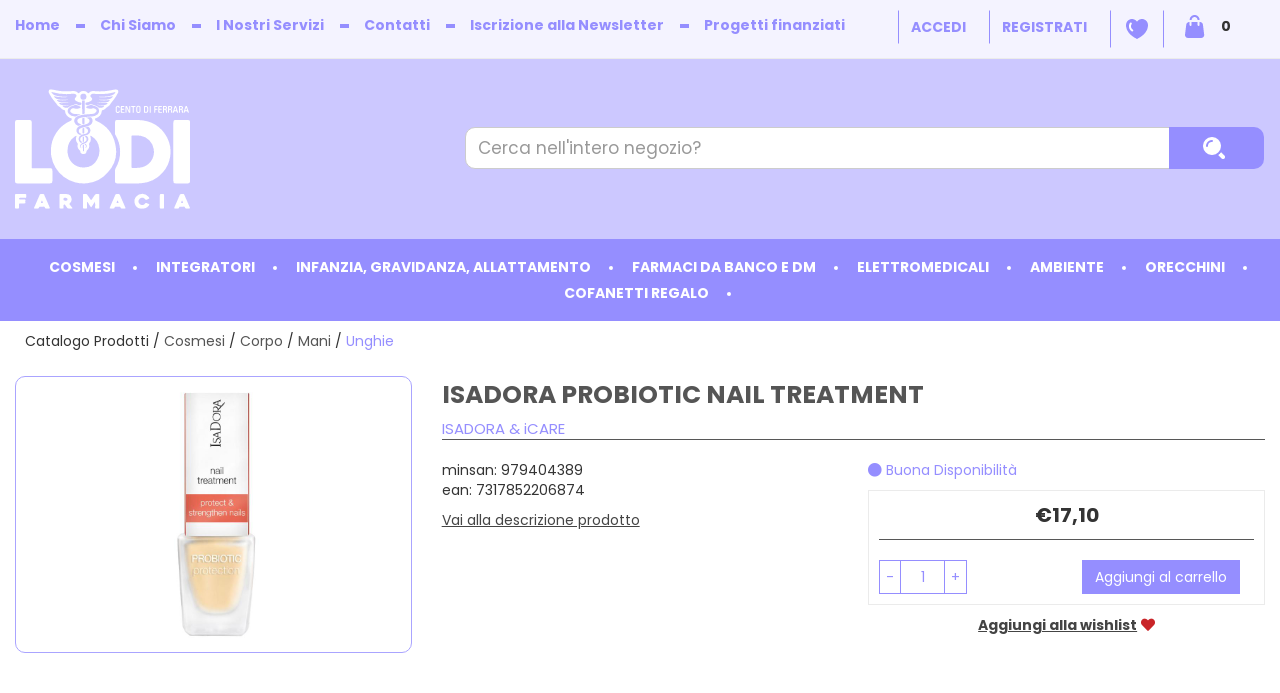

--- FILE ---
content_type: text/html; charset=utf-8
request_url: https://www.google.com/recaptcha/api2/anchor?ar=1&k=6LdF2X0kAAAAAMkwk0H9wt3zIJEG9v591iVwryY7&co=aHR0cHM6Ly93d3cuZmFybWFjaWFsb2RpY2VudG8uaXQ6NDQz&hl=en&v=PoyoqOPhxBO7pBk68S4YbpHZ&size=invisible&anchor-ms=20000&execute-ms=30000&cb=40g3mfa10myo
body_size: 48625
content:
<!DOCTYPE HTML><html dir="ltr" lang="en"><head><meta http-equiv="Content-Type" content="text/html; charset=UTF-8">
<meta http-equiv="X-UA-Compatible" content="IE=edge">
<title>reCAPTCHA</title>
<style type="text/css">
/* cyrillic-ext */
@font-face {
  font-family: 'Roboto';
  font-style: normal;
  font-weight: 400;
  font-stretch: 100%;
  src: url(//fonts.gstatic.com/s/roboto/v48/KFO7CnqEu92Fr1ME7kSn66aGLdTylUAMa3GUBHMdazTgWw.woff2) format('woff2');
  unicode-range: U+0460-052F, U+1C80-1C8A, U+20B4, U+2DE0-2DFF, U+A640-A69F, U+FE2E-FE2F;
}
/* cyrillic */
@font-face {
  font-family: 'Roboto';
  font-style: normal;
  font-weight: 400;
  font-stretch: 100%;
  src: url(//fonts.gstatic.com/s/roboto/v48/KFO7CnqEu92Fr1ME7kSn66aGLdTylUAMa3iUBHMdazTgWw.woff2) format('woff2');
  unicode-range: U+0301, U+0400-045F, U+0490-0491, U+04B0-04B1, U+2116;
}
/* greek-ext */
@font-face {
  font-family: 'Roboto';
  font-style: normal;
  font-weight: 400;
  font-stretch: 100%;
  src: url(//fonts.gstatic.com/s/roboto/v48/KFO7CnqEu92Fr1ME7kSn66aGLdTylUAMa3CUBHMdazTgWw.woff2) format('woff2');
  unicode-range: U+1F00-1FFF;
}
/* greek */
@font-face {
  font-family: 'Roboto';
  font-style: normal;
  font-weight: 400;
  font-stretch: 100%;
  src: url(//fonts.gstatic.com/s/roboto/v48/KFO7CnqEu92Fr1ME7kSn66aGLdTylUAMa3-UBHMdazTgWw.woff2) format('woff2');
  unicode-range: U+0370-0377, U+037A-037F, U+0384-038A, U+038C, U+038E-03A1, U+03A3-03FF;
}
/* math */
@font-face {
  font-family: 'Roboto';
  font-style: normal;
  font-weight: 400;
  font-stretch: 100%;
  src: url(//fonts.gstatic.com/s/roboto/v48/KFO7CnqEu92Fr1ME7kSn66aGLdTylUAMawCUBHMdazTgWw.woff2) format('woff2');
  unicode-range: U+0302-0303, U+0305, U+0307-0308, U+0310, U+0312, U+0315, U+031A, U+0326-0327, U+032C, U+032F-0330, U+0332-0333, U+0338, U+033A, U+0346, U+034D, U+0391-03A1, U+03A3-03A9, U+03B1-03C9, U+03D1, U+03D5-03D6, U+03F0-03F1, U+03F4-03F5, U+2016-2017, U+2034-2038, U+203C, U+2040, U+2043, U+2047, U+2050, U+2057, U+205F, U+2070-2071, U+2074-208E, U+2090-209C, U+20D0-20DC, U+20E1, U+20E5-20EF, U+2100-2112, U+2114-2115, U+2117-2121, U+2123-214F, U+2190, U+2192, U+2194-21AE, U+21B0-21E5, U+21F1-21F2, U+21F4-2211, U+2213-2214, U+2216-22FF, U+2308-230B, U+2310, U+2319, U+231C-2321, U+2336-237A, U+237C, U+2395, U+239B-23B7, U+23D0, U+23DC-23E1, U+2474-2475, U+25AF, U+25B3, U+25B7, U+25BD, U+25C1, U+25CA, U+25CC, U+25FB, U+266D-266F, U+27C0-27FF, U+2900-2AFF, U+2B0E-2B11, U+2B30-2B4C, U+2BFE, U+3030, U+FF5B, U+FF5D, U+1D400-1D7FF, U+1EE00-1EEFF;
}
/* symbols */
@font-face {
  font-family: 'Roboto';
  font-style: normal;
  font-weight: 400;
  font-stretch: 100%;
  src: url(//fonts.gstatic.com/s/roboto/v48/KFO7CnqEu92Fr1ME7kSn66aGLdTylUAMaxKUBHMdazTgWw.woff2) format('woff2');
  unicode-range: U+0001-000C, U+000E-001F, U+007F-009F, U+20DD-20E0, U+20E2-20E4, U+2150-218F, U+2190, U+2192, U+2194-2199, U+21AF, U+21E6-21F0, U+21F3, U+2218-2219, U+2299, U+22C4-22C6, U+2300-243F, U+2440-244A, U+2460-24FF, U+25A0-27BF, U+2800-28FF, U+2921-2922, U+2981, U+29BF, U+29EB, U+2B00-2BFF, U+4DC0-4DFF, U+FFF9-FFFB, U+10140-1018E, U+10190-1019C, U+101A0, U+101D0-101FD, U+102E0-102FB, U+10E60-10E7E, U+1D2C0-1D2D3, U+1D2E0-1D37F, U+1F000-1F0FF, U+1F100-1F1AD, U+1F1E6-1F1FF, U+1F30D-1F30F, U+1F315, U+1F31C, U+1F31E, U+1F320-1F32C, U+1F336, U+1F378, U+1F37D, U+1F382, U+1F393-1F39F, U+1F3A7-1F3A8, U+1F3AC-1F3AF, U+1F3C2, U+1F3C4-1F3C6, U+1F3CA-1F3CE, U+1F3D4-1F3E0, U+1F3ED, U+1F3F1-1F3F3, U+1F3F5-1F3F7, U+1F408, U+1F415, U+1F41F, U+1F426, U+1F43F, U+1F441-1F442, U+1F444, U+1F446-1F449, U+1F44C-1F44E, U+1F453, U+1F46A, U+1F47D, U+1F4A3, U+1F4B0, U+1F4B3, U+1F4B9, U+1F4BB, U+1F4BF, U+1F4C8-1F4CB, U+1F4D6, U+1F4DA, U+1F4DF, U+1F4E3-1F4E6, U+1F4EA-1F4ED, U+1F4F7, U+1F4F9-1F4FB, U+1F4FD-1F4FE, U+1F503, U+1F507-1F50B, U+1F50D, U+1F512-1F513, U+1F53E-1F54A, U+1F54F-1F5FA, U+1F610, U+1F650-1F67F, U+1F687, U+1F68D, U+1F691, U+1F694, U+1F698, U+1F6AD, U+1F6B2, U+1F6B9-1F6BA, U+1F6BC, U+1F6C6-1F6CF, U+1F6D3-1F6D7, U+1F6E0-1F6EA, U+1F6F0-1F6F3, U+1F6F7-1F6FC, U+1F700-1F7FF, U+1F800-1F80B, U+1F810-1F847, U+1F850-1F859, U+1F860-1F887, U+1F890-1F8AD, U+1F8B0-1F8BB, U+1F8C0-1F8C1, U+1F900-1F90B, U+1F93B, U+1F946, U+1F984, U+1F996, U+1F9E9, U+1FA00-1FA6F, U+1FA70-1FA7C, U+1FA80-1FA89, U+1FA8F-1FAC6, U+1FACE-1FADC, U+1FADF-1FAE9, U+1FAF0-1FAF8, U+1FB00-1FBFF;
}
/* vietnamese */
@font-face {
  font-family: 'Roboto';
  font-style: normal;
  font-weight: 400;
  font-stretch: 100%;
  src: url(//fonts.gstatic.com/s/roboto/v48/KFO7CnqEu92Fr1ME7kSn66aGLdTylUAMa3OUBHMdazTgWw.woff2) format('woff2');
  unicode-range: U+0102-0103, U+0110-0111, U+0128-0129, U+0168-0169, U+01A0-01A1, U+01AF-01B0, U+0300-0301, U+0303-0304, U+0308-0309, U+0323, U+0329, U+1EA0-1EF9, U+20AB;
}
/* latin-ext */
@font-face {
  font-family: 'Roboto';
  font-style: normal;
  font-weight: 400;
  font-stretch: 100%;
  src: url(//fonts.gstatic.com/s/roboto/v48/KFO7CnqEu92Fr1ME7kSn66aGLdTylUAMa3KUBHMdazTgWw.woff2) format('woff2');
  unicode-range: U+0100-02BA, U+02BD-02C5, U+02C7-02CC, U+02CE-02D7, U+02DD-02FF, U+0304, U+0308, U+0329, U+1D00-1DBF, U+1E00-1E9F, U+1EF2-1EFF, U+2020, U+20A0-20AB, U+20AD-20C0, U+2113, U+2C60-2C7F, U+A720-A7FF;
}
/* latin */
@font-face {
  font-family: 'Roboto';
  font-style: normal;
  font-weight: 400;
  font-stretch: 100%;
  src: url(//fonts.gstatic.com/s/roboto/v48/KFO7CnqEu92Fr1ME7kSn66aGLdTylUAMa3yUBHMdazQ.woff2) format('woff2');
  unicode-range: U+0000-00FF, U+0131, U+0152-0153, U+02BB-02BC, U+02C6, U+02DA, U+02DC, U+0304, U+0308, U+0329, U+2000-206F, U+20AC, U+2122, U+2191, U+2193, U+2212, U+2215, U+FEFF, U+FFFD;
}
/* cyrillic-ext */
@font-face {
  font-family: 'Roboto';
  font-style: normal;
  font-weight: 500;
  font-stretch: 100%;
  src: url(//fonts.gstatic.com/s/roboto/v48/KFO7CnqEu92Fr1ME7kSn66aGLdTylUAMa3GUBHMdazTgWw.woff2) format('woff2');
  unicode-range: U+0460-052F, U+1C80-1C8A, U+20B4, U+2DE0-2DFF, U+A640-A69F, U+FE2E-FE2F;
}
/* cyrillic */
@font-face {
  font-family: 'Roboto';
  font-style: normal;
  font-weight: 500;
  font-stretch: 100%;
  src: url(//fonts.gstatic.com/s/roboto/v48/KFO7CnqEu92Fr1ME7kSn66aGLdTylUAMa3iUBHMdazTgWw.woff2) format('woff2');
  unicode-range: U+0301, U+0400-045F, U+0490-0491, U+04B0-04B1, U+2116;
}
/* greek-ext */
@font-face {
  font-family: 'Roboto';
  font-style: normal;
  font-weight: 500;
  font-stretch: 100%;
  src: url(//fonts.gstatic.com/s/roboto/v48/KFO7CnqEu92Fr1ME7kSn66aGLdTylUAMa3CUBHMdazTgWw.woff2) format('woff2');
  unicode-range: U+1F00-1FFF;
}
/* greek */
@font-face {
  font-family: 'Roboto';
  font-style: normal;
  font-weight: 500;
  font-stretch: 100%;
  src: url(//fonts.gstatic.com/s/roboto/v48/KFO7CnqEu92Fr1ME7kSn66aGLdTylUAMa3-UBHMdazTgWw.woff2) format('woff2');
  unicode-range: U+0370-0377, U+037A-037F, U+0384-038A, U+038C, U+038E-03A1, U+03A3-03FF;
}
/* math */
@font-face {
  font-family: 'Roboto';
  font-style: normal;
  font-weight: 500;
  font-stretch: 100%;
  src: url(//fonts.gstatic.com/s/roboto/v48/KFO7CnqEu92Fr1ME7kSn66aGLdTylUAMawCUBHMdazTgWw.woff2) format('woff2');
  unicode-range: U+0302-0303, U+0305, U+0307-0308, U+0310, U+0312, U+0315, U+031A, U+0326-0327, U+032C, U+032F-0330, U+0332-0333, U+0338, U+033A, U+0346, U+034D, U+0391-03A1, U+03A3-03A9, U+03B1-03C9, U+03D1, U+03D5-03D6, U+03F0-03F1, U+03F4-03F5, U+2016-2017, U+2034-2038, U+203C, U+2040, U+2043, U+2047, U+2050, U+2057, U+205F, U+2070-2071, U+2074-208E, U+2090-209C, U+20D0-20DC, U+20E1, U+20E5-20EF, U+2100-2112, U+2114-2115, U+2117-2121, U+2123-214F, U+2190, U+2192, U+2194-21AE, U+21B0-21E5, U+21F1-21F2, U+21F4-2211, U+2213-2214, U+2216-22FF, U+2308-230B, U+2310, U+2319, U+231C-2321, U+2336-237A, U+237C, U+2395, U+239B-23B7, U+23D0, U+23DC-23E1, U+2474-2475, U+25AF, U+25B3, U+25B7, U+25BD, U+25C1, U+25CA, U+25CC, U+25FB, U+266D-266F, U+27C0-27FF, U+2900-2AFF, U+2B0E-2B11, U+2B30-2B4C, U+2BFE, U+3030, U+FF5B, U+FF5D, U+1D400-1D7FF, U+1EE00-1EEFF;
}
/* symbols */
@font-face {
  font-family: 'Roboto';
  font-style: normal;
  font-weight: 500;
  font-stretch: 100%;
  src: url(//fonts.gstatic.com/s/roboto/v48/KFO7CnqEu92Fr1ME7kSn66aGLdTylUAMaxKUBHMdazTgWw.woff2) format('woff2');
  unicode-range: U+0001-000C, U+000E-001F, U+007F-009F, U+20DD-20E0, U+20E2-20E4, U+2150-218F, U+2190, U+2192, U+2194-2199, U+21AF, U+21E6-21F0, U+21F3, U+2218-2219, U+2299, U+22C4-22C6, U+2300-243F, U+2440-244A, U+2460-24FF, U+25A0-27BF, U+2800-28FF, U+2921-2922, U+2981, U+29BF, U+29EB, U+2B00-2BFF, U+4DC0-4DFF, U+FFF9-FFFB, U+10140-1018E, U+10190-1019C, U+101A0, U+101D0-101FD, U+102E0-102FB, U+10E60-10E7E, U+1D2C0-1D2D3, U+1D2E0-1D37F, U+1F000-1F0FF, U+1F100-1F1AD, U+1F1E6-1F1FF, U+1F30D-1F30F, U+1F315, U+1F31C, U+1F31E, U+1F320-1F32C, U+1F336, U+1F378, U+1F37D, U+1F382, U+1F393-1F39F, U+1F3A7-1F3A8, U+1F3AC-1F3AF, U+1F3C2, U+1F3C4-1F3C6, U+1F3CA-1F3CE, U+1F3D4-1F3E0, U+1F3ED, U+1F3F1-1F3F3, U+1F3F5-1F3F7, U+1F408, U+1F415, U+1F41F, U+1F426, U+1F43F, U+1F441-1F442, U+1F444, U+1F446-1F449, U+1F44C-1F44E, U+1F453, U+1F46A, U+1F47D, U+1F4A3, U+1F4B0, U+1F4B3, U+1F4B9, U+1F4BB, U+1F4BF, U+1F4C8-1F4CB, U+1F4D6, U+1F4DA, U+1F4DF, U+1F4E3-1F4E6, U+1F4EA-1F4ED, U+1F4F7, U+1F4F9-1F4FB, U+1F4FD-1F4FE, U+1F503, U+1F507-1F50B, U+1F50D, U+1F512-1F513, U+1F53E-1F54A, U+1F54F-1F5FA, U+1F610, U+1F650-1F67F, U+1F687, U+1F68D, U+1F691, U+1F694, U+1F698, U+1F6AD, U+1F6B2, U+1F6B9-1F6BA, U+1F6BC, U+1F6C6-1F6CF, U+1F6D3-1F6D7, U+1F6E0-1F6EA, U+1F6F0-1F6F3, U+1F6F7-1F6FC, U+1F700-1F7FF, U+1F800-1F80B, U+1F810-1F847, U+1F850-1F859, U+1F860-1F887, U+1F890-1F8AD, U+1F8B0-1F8BB, U+1F8C0-1F8C1, U+1F900-1F90B, U+1F93B, U+1F946, U+1F984, U+1F996, U+1F9E9, U+1FA00-1FA6F, U+1FA70-1FA7C, U+1FA80-1FA89, U+1FA8F-1FAC6, U+1FACE-1FADC, U+1FADF-1FAE9, U+1FAF0-1FAF8, U+1FB00-1FBFF;
}
/* vietnamese */
@font-face {
  font-family: 'Roboto';
  font-style: normal;
  font-weight: 500;
  font-stretch: 100%;
  src: url(//fonts.gstatic.com/s/roboto/v48/KFO7CnqEu92Fr1ME7kSn66aGLdTylUAMa3OUBHMdazTgWw.woff2) format('woff2');
  unicode-range: U+0102-0103, U+0110-0111, U+0128-0129, U+0168-0169, U+01A0-01A1, U+01AF-01B0, U+0300-0301, U+0303-0304, U+0308-0309, U+0323, U+0329, U+1EA0-1EF9, U+20AB;
}
/* latin-ext */
@font-face {
  font-family: 'Roboto';
  font-style: normal;
  font-weight: 500;
  font-stretch: 100%;
  src: url(//fonts.gstatic.com/s/roboto/v48/KFO7CnqEu92Fr1ME7kSn66aGLdTylUAMa3KUBHMdazTgWw.woff2) format('woff2');
  unicode-range: U+0100-02BA, U+02BD-02C5, U+02C7-02CC, U+02CE-02D7, U+02DD-02FF, U+0304, U+0308, U+0329, U+1D00-1DBF, U+1E00-1E9F, U+1EF2-1EFF, U+2020, U+20A0-20AB, U+20AD-20C0, U+2113, U+2C60-2C7F, U+A720-A7FF;
}
/* latin */
@font-face {
  font-family: 'Roboto';
  font-style: normal;
  font-weight: 500;
  font-stretch: 100%;
  src: url(//fonts.gstatic.com/s/roboto/v48/KFO7CnqEu92Fr1ME7kSn66aGLdTylUAMa3yUBHMdazQ.woff2) format('woff2');
  unicode-range: U+0000-00FF, U+0131, U+0152-0153, U+02BB-02BC, U+02C6, U+02DA, U+02DC, U+0304, U+0308, U+0329, U+2000-206F, U+20AC, U+2122, U+2191, U+2193, U+2212, U+2215, U+FEFF, U+FFFD;
}
/* cyrillic-ext */
@font-face {
  font-family: 'Roboto';
  font-style: normal;
  font-weight: 900;
  font-stretch: 100%;
  src: url(//fonts.gstatic.com/s/roboto/v48/KFO7CnqEu92Fr1ME7kSn66aGLdTylUAMa3GUBHMdazTgWw.woff2) format('woff2');
  unicode-range: U+0460-052F, U+1C80-1C8A, U+20B4, U+2DE0-2DFF, U+A640-A69F, U+FE2E-FE2F;
}
/* cyrillic */
@font-face {
  font-family: 'Roboto';
  font-style: normal;
  font-weight: 900;
  font-stretch: 100%;
  src: url(//fonts.gstatic.com/s/roboto/v48/KFO7CnqEu92Fr1ME7kSn66aGLdTylUAMa3iUBHMdazTgWw.woff2) format('woff2');
  unicode-range: U+0301, U+0400-045F, U+0490-0491, U+04B0-04B1, U+2116;
}
/* greek-ext */
@font-face {
  font-family: 'Roboto';
  font-style: normal;
  font-weight: 900;
  font-stretch: 100%;
  src: url(//fonts.gstatic.com/s/roboto/v48/KFO7CnqEu92Fr1ME7kSn66aGLdTylUAMa3CUBHMdazTgWw.woff2) format('woff2');
  unicode-range: U+1F00-1FFF;
}
/* greek */
@font-face {
  font-family: 'Roboto';
  font-style: normal;
  font-weight: 900;
  font-stretch: 100%;
  src: url(//fonts.gstatic.com/s/roboto/v48/KFO7CnqEu92Fr1ME7kSn66aGLdTylUAMa3-UBHMdazTgWw.woff2) format('woff2');
  unicode-range: U+0370-0377, U+037A-037F, U+0384-038A, U+038C, U+038E-03A1, U+03A3-03FF;
}
/* math */
@font-face {
  font-family: 'Roboto';
  font-style: normal;
  font-weight: 900;
  font-stretch: 100%;
  src: url(//fonts.gstatic.com/s/roboto/v48/KFO7CnqEu92Fr1ME7kSn66aGLdTylUAMawCUBHMdazTgWw.woff2) format('woff2');
  unicode-range: U+0302-0303, U+0305, U+0307-0308, U+0310, U+0312, U+0315, U+031A, U+0326-0327, U+032C, U+032F-0330, U+0332-0333, U+0338, U+033A, U+0346, U+034D, U+0391-03A1, U+03A3-03A9, U+03B1-03C9, U+03D1, U+03D5-03D6, U+03F0-03F1, U+03F4-03F5, U+2016-2017, U+2034-2038, U+203C, U+2040, U+2043, U+2047, U+2050, U+2057, U+205F, U+2070-2071, U+2074-208E, U+2090-209C, U+20D0-20DC, U+20E1, U+20E5-20EF, U+2100-2112, U+2114-2115, U+2117-2121, U+2123-214F, U+2190, U+2192, U+2194-21AE, U+21B0-21E5, U+21F1-21F2, U+21F4-2211, U+2213-2214, U+2216-22FF, U+2308-230B, U+2310, U+2319, U+231C-2321, U+2336-237A, U+237C, U+2395, U+239B-23B7, U+23D0, U+23DC-23E1, U+2474-2475, U+25AF, U+25B3, U+25B7, U+25BD, U+25C1, U+25CA, U+25CC, U+25FB, U+266D-266F, U+27C0-27FF, U+2900-2AFF, U+2B0E-2B11, U+2B30-2B4C, U+2BFE, U+3030, U+FF5B, U+FF5D, U+1D400-1D7FF, U+1EE00-1EEFF;
}
/* symbols */
@font-face {
  font-family: 'Roboto';
  font-style: normal;
  font-weight: 900;
  font-stretch: 100%;
  src: url(//fonts.gstatic.com/s/roboto/v48/KFO7CnqEu92Fr1ME7kSn66aGLdTylUAMaxKUBHMdazTgWw.woff2) format('woff2');
  unicode-range: U+0001-000C, U+000E-001F, U+007F-009F, U+20DD-20E0, U+20E2-20E4, U+2150-218F, U+2190, U+2192, U+2194-2199, U+21AF, U+21E6-21F0, U+21F3, U+2218-2219, U+2299, U+22C4-22C6, U+2300-243F, U+2440-244A, U+2460-24FF, U+25A0-27BF, U+2800-28FF, U+2921-2922, U+2981, U+29BF, U+29EB, U+2B00-2BFF, U+4DC0-4DFF, U+FFF9-FFFB, U+10140-1018E, U+10190-1019C, U+101A0, U+101D0-101FD, U+102E0-102FB, U+10E60-10E7E, U+1D2C0-1D2D3, U+1D2E0-1D37F, U+1F000-1F0FF, U+1F100-1F1AD, U+1F1E6-1F1FF, U+1F30D-1F30F, U+1F315, U+1F31C, U+1F31E, U+1F320-1F32C, U+1F336, U+1F378, U+1F37D, U+1F382, U+1F393-1F39F, U+1F3A7-1F3A8, U+1F3AC-1F3AF, U+1F3C2, U+1F3C4-1F3C6, U+1F3CA-1F3CE, U+1F3D4-1F3E0, U+1F3ED, U+1F3F1-1F3F3, U+1F3F5-1F3F7, U+1F408, U+1F415, U+1F41F, U+1F426, U+1F43F, U+1F441-1F442, U+1F444, U+1F446-1F449, U+1F44C-1F44E, U+1F453, U+1F46A, U+1F47D, U+1F4A3, U+1F4B0, U+1F4B3, U+1F4B9, U+1F4BB, U+1F4BF, U+1F4C8-1F4CB, U+1F4D6, U+1F4DA, U+1F4DF, U+1F4E3-1F4E6, U+1F4EA-1F4ED, U+1F4F7, U+1F4F9-1F4FB, U+1F4FD-1F4FE, U+1F503, U+1F507-1F50B, U+1F50D, U+1F512-1F513, U+1F53E-1F54A, U+1F54F-1F5FA, U+1F610, U+1F650-1F67F, U+1F687, U+1F68D, U+1F691, U+1F694, U+1F698, U+1F6AD, U+1F6B2, U+1F6B9-1F6BA, U+1F6BC, U+1F6C6-1F6CF, U+1F6D3-1F6D7, U+1F6E0-1F6EA, U+1F6F0-1F6F3, U+1F6F7-1F6FC, U+1F700-1F7FF, U+1F800-1F80B, U+1F810-1F847, U+1F850-1F859, U+1F860-1F887, U+1F890-1F8AD, U+1F8B0-1F8BB, U+1F8C0-1F8C1, U+1F900-1F90B, U+1F93B, U+1F946, U+1F984, U+1F996, U+1F9E9, U+1FA00-1FA6F, U+1FA70-1FA7C, U+1FA80-1FA89, U+1FA8F-1FAC6, U+1FACE-1FADC, U+1FADF-1FAE9, U+1FAF0-1FAF8, U+1FB00-1FBFF;
}
/* vietnamese */
@font-face {
  font-family: 'Roboto';
  font-style: normal;
  font-weight: 900;
  font-stretch: 100%;
  src: url(//fonts.gstatic.com/s/roboto/v48/KFO7CnqEu92Fr1ME7kSn66aGLdTylUAMa3OUBHMdazTgWw.woff2) format('woff2');
  unicode-range: U+0102-0103, U+0110-0111, U+0128-0129, U+0168-0169, U+01A0-01A1, U+01AF-01B0, U+0300-0301, U+0303-0304, U+0308-0309, U+0323, U+0329, U+1EA0-1EF9, U+20AB;
}
/* latin-ext */
@font-face {
  font-family: 'Roboto';
  font-style: normal;
  font-weight: 900;
  font-stretch: 100%;
  src: url(//fonts.gstatic.com/s/roboto/v48/KFO7CnqEu92Fr1ME7kSn66aGLdTylUAMa3KUBHMdazTgWw.woff2) format('woff2');
  unicode-range: U+0100-02BA, U+02BD-02C5, U+02C7-02CC, U+02CE-02D7, U+02DD-02FF, U+0304, U+0308, U+0329, U+1D00-1DBF, U+1E00-1E9F, U+1EF2-1EFF, U+2020, U+20A0-20AB, U+20AD-20C0, U+2113, U+2C60-2C7F, U+A720-A7FF;
}
/* latin */
@font-face {
  font-family: 'Roboto';
  font-style: normal;
  font-weight: 900;
  font-stretch: 100%;
  src: url(//fonts.gstatic.com/s/roboto/v48/KFO7CnqEu92Fr1ME7kSn66aGLdTylUAMa3yUBHMdazQ.woff2) format('woff2');
  unicode-range: U+0000-00FF, U+0131, U+0152-0153, U+02BB-02BC, U+02C6, U+02DA, U+02DC, U+0304, U+0308, U+0329, U+2000-206F, U+20AC, U+2122, U+2191, U+2193, U+2212, U+2215, U+FEFF, U+FFFD;
}

</style>
<link rel="stylesheet" type="text/css" href="https://www.gstatic.com/recaptcha/releases/PoyoqOPhxBO7pBk68S4YbpHZ/styles__ltr.css">
<script nonce="0poCmVUy6J9ShozNJZ5-5Q" type="text/javascript">window['__recaptcha_api'] = 'https://www.google.com/recaptcha/api2/';</script>
<script type="text/javascript" src="https://www.gstatic.com/recaptcha/releases/PoyoqOPhxBO7pBk68S4YbpHZ/recaptcha__en.js" nonce="0poCmVUy6J9ShozNJZ5-5Q">
      
    </script></head>
<body><div id="rc-anchor-alert" class="rc-anchor-alert"></div>
<input type="hidden" id="recaptcha-token" value="[base64]">
<script type="text/javascript" nonce="0poCmVUy6J9ShozNJZ5-5Q">
      recaptcha.anchor.Main.init("[\x22ainput\x22,[\x22bgdata\x22,\x22\x22,\[base64]/[base64]/[base64]/bmV3IHJbeF0oY1swXSk6RT09Mj9uZXcgclt4XShjWzBdLGNbMV0pOkU9PTM/bmV3IHJbeF0oY1swXSxjWzFdLGNbMl0pOkU9PTQ/[base64]/[base64]/[base64]/[base64]/[base64]/[base64]/[base64]/[base64]\x22,\[base64]\\u003d\\u003d\x22,\x22w71OwpvDnsOdwrgpGmnDqh4awrk4L8O2SF1vXcK/wo9KTcOSwq/DosOAOV7CosKvw6bCqAbDhcK/w4fDh8K4wos0wqpydkZUw6LCmRtbfMKzw6PCicK/S8OMw4rDgMKJwqNWQFpPDsKrB8Kiwp0TKcOIIMOHLcOcw5HDumLClmzDqcKswrTChsKOwpB8fMO4woLDuUcMDR3CmygYw4EpwoUswobCkl7Ci8Ozw53DslhVwrrCqcOKGT/Cm8Ovw5JEwrrCiSVow5tYwoIfw7pQw7vDnsO4bsOSwrw6wqRjBcK6J8OySCXCvULDnsO+SsKMbsK/wqB5w61hHcOfw6cpwplSw4w7McKew6/CtsOBWUsNw7I6wrzDjsOlPcOLw7HCq8KewodIwoXDisKmw6LDisOyCAYSwqtvw6gwFg5Mw5FSOsOdBcOxwppywpp+wq3CvsK/wqE8JMKzwr/CrsKbHG7DrcK9QgtQw5B8Cl/CncOMC8OhwqLDnMKew7rDpgISw5vCs8KvwpILw6jChzjCm8OIwrPCqsKDwqcaISXCsFdiasOuYsKaaMKCA8OeXsO7w5JqEAXDnsKWbMOWfhF3A8Kqw7YLw63CksKawqcww63DmcO7w7/DpndsQzdKVDxpOy7Dl8Ozw7DCrcO8ZRZEACXCnsKGKlJ5w75ZYmJYw7QdQy9YC8KHw7/Coj4ZaMOmTcOxY8K2w7Zbw7PDrSxAw5vDpsODccKWFcKICcO/[base64]/[base64]/X1Aqwod6wpzCoWLDrcOKw5XCscKVwrbDjMKewp1ONsKxLHZdwqktSiVhw7UCwpzCjcOow4hdL8KYfsOhMsKaQmvDlWLDnzEIw6TCk8K0QycweFTCnRYCCmnCq8KsfUTDiyHDtVnCnmcjw5gxaB3CvcORa8K7w47CnMKhw5PCpk4hOcKeWD/[base64]/DpGLDj3cJTsKseAfCnXBXGsKtJ8KVAsOkw4HDscK1F0Mfw4/Cj8OSwokrZDMOdGPCpTFpw7LCqMKbQmDCoiJcGgzDpg/DiMKDY196GW7Ci2Jiw4tewqXCg8ODwpTDm1vDrcKDUsOAw4TCiBYHwp3Ct1LDgXghTnnDkBRzwo8mH8Kzw4Ekw49awpAaw4B8w5Z1CMKFw4A3w5TDtR0eDmzCu8OGXsOkCcObw5IVEcKqYQnCjwQ2wqvCtg/DtGBJw7MywrUHDAprAgPDhSzDucOVHcOYVhjDpcKew71tAB1Vw7zCocKJdiLDiDwgw7XDlsKAwrDCjMKtZMOTfUtgQDldwo4gwpl7w4JVwrfCsn7Dk1fDvExRwprDgxUAw7x0cXx4w7/[base64]/DisKNw5FKPWZwazLCrCLDoMKHGBLDlklew7TCpgDDgDnDh8K/JFzDhkvCicO8ZWAwwoEbw7MzaMOvYnFpw43CklHCpcKpM3rCtVLClRZWwpvDnmLCscORwr3CgQNHZ8KbWcKFw6BBcsKew4UMXcOAwonCkhNfRQcFKmTDmTJ/wqQwaXgQXCQWw7gDwo7DgQRBKcOkajDDsg/CuXfDksKmScKVw7VZdh4KwpYEc2sXcMKtbTwjwrrDuw5IwpZVZcKiHQ4KIMOjw7XDqMOAwrrDvcO/Q8O+wqsrcsKww6rDvsOAwrTDkWsecSLDgn9lwoHCmWvDgSAJwrMKCMONwpTDvMOjwpTCqcO8BVjDgAoCw4jDmMOJEMOBw4E4w6XDh27Doy/Dr0zCpGdpaMOkVjXDjwV/w7TDq1oEwpxJw6kQHWnDsMO3VcKdfcOFcMO6Y8KVRsOdXgh8I8KGc8OIdUZSw5jCng/CrlXCuT7CrWDDmGFqw5oIO8KWZC4PwrfDjwNRKnjCgHcywojDlEvDq8KLwrHDvEAKw4rCogYowoPCvcO2wrvDj8KzOEHChcKoKhJYwoImwo1AwqTDh2DCoibDm1FoQMK/w6wjLsKLwoIoe2DDqsO0MTxAIsKtw7jDhCnDriFAIVlOw6DCkMO7SsOGw4NIwoxuwpkew6JlcMK6w57DhMO3KALDs8OgwoTDh8O8M0fCkMKAwq/CvGzClmvDucOdYhs4dsONw4pGwojCslzDgsOiVMKTeSbDlEjDrMK5O8OOCkgcw6YfLsOmwp4eDcOKBjwnworCksOXwrFswqYnYH/DhUhmwo7CmMKfwrPDtMOew7JtGmfDqcKgNU4jwqvDosKgAhkYJ8OqwqvCoC3CkMO1dEZbwq7CmsKnZsK3c3bDn8O/[base64]/Ds8K8AcK+wqptwo7ClMOIw5rDtxIJHynDsnAVwrTCt8KlTcKywovDrjPClsKBwq3Dr8KlDGzCtMOgKGkzwoY3K3DCm8Ojw6XDpsOFMAAjw5gbworDiEN3wpoAfm/CoxlNw4zDsXrDmkLDlcKrSz/[base64]/w6bCnS3ChjPDrcKow5IUwpbDu2rCg8Kiw57CgH/[base64]/NcK/[base64]/w4bChRYkwoQZG8KfwpXCjm7Dn8KddcOCw6TDsQk8b1fDtMOawq/CgFgLM3DCrcKOYsOhwq5fwqzDn8KFW3vCiEjDvjDCucKUwpzDtQ1LcsKXK8OiEcOGwoZYwrPDmCDDjcOYw70cKcKXe8KNc8KbcMKWw4R6wrwpwplPDMO5woHClMKZwolDwqnDusOgw7hRwp0XwpkMw6TDvndTw6s3w73DrcKxwp/CljXDtk7CoTHCgBTCtsKTw5rCi8KhwoodfwQAXlVyc2TCnQnDosOzw4/DvsKET8KPw7BtLGbCj0gpai7DhlNREsO7MsKpBDHCnCbDiCrChF/DsxjCp8OzCnh0w4DDvcOwO0HCoMKMasO2wpR+wqLDnsO9wpjCssO2w6vDiMOhHMK2dCbDqMOGVys2w4HDsHvCu8KjBMOlw7cfwpfDtsOqwqd6w7LCrUgQYcO0w4RBV30wW2s2bElvQsO0w6UGUA/[base64]/[base64]/[base64]/w5XCrWwVwrnDscOQw57DjxAQGz1eXcOGacKmFsOpFsK/[base64]/CiMOMd8KHLwRlw4HCn8OCw53Dl8O/OWkywoVPNkLCs0/DjcOuHsOowpfDkyjCm8Onw694w7M1wqBUwrdiw7LDkRF9w71JSzpww4XDssKkw7nDpsKSwobDt8OZw5gZGDs7C8KYwqwOZhkpGj52annDlsKSw5Y6FsKtwpwRR8KYBHrCtR/CqMKzwpnDlQUfw4fCmFJHGsKLworClAQYRsKcIVvCrsOPw7DDqMK+asOEe8OawrnDiSfDsDlIQTLDtsKYJ8K3wr3CnFLClMKcw4hIwrLDqU/ColTCo8OuX8OHw60Uf8OTwpTDrsKKw5dCwqTDjzXCvBBJFyQNCiRARcOlK2bDiX3CtcOVwojDkMK1w6Muw6DCrC9hwq5GwovDgcKdaEkYG8KhfMOEacO7woTDvMO4w4vCl3/DiC4/OMONCcO8f8KQD8O9w6/DkXA0wpTCjGc2w5AtwrBYw7XDo8OhwrXCnl/[base64]/Dn8OLw4EKw71uHxfClmhKwrvCvyViST7ChMOOw4bDgWxWY8KhwoAfw67CqsKcw4vDkMOKJ8K1woYYecOsW8KEM8ObB291wpzCk8O9bcKmRzocFcO0IGrDgsK6w5B8BTXDqQ3CtADCtsO6w4/CqQbCuB/[base64]/wprCgMOMVzQcdcOnW8O7wqHDv8OTBBnDt8KAw6M+w54lHxvDqcOKQR/[base64]/w7gvHcKKwqwUwpUzccKVwqbCsw7CtiQtw53CrMKWQxrDi8Ohw6ktKsK2KSLDtU/DjMOcw5TDsA7CqMKoVjHDgx/[base64]/w4wnwoTDjMKAVFM6wrNJRDdCwqnCpGhKeMO4wozChnRIYmHDskwrw7XChl5pw5bCtsO3PwZnQzbDrg3Ci1Y5RTUIw7xxwrQcPMO9w4PCjsKrGHUDwoJVXA/[base64]/AsOqwpBEJcOrw7wvHSDCojlSwqlBw7cJw4Ulw5HCisOUJV/[base64]/CpELDlsKMw41sw5NiwrrDicOXGEw1QcOdAj/CiArDtsO7w4BjMlnCksKTWm7DoMK3w78Qw6pAwoJbAHjCqsODKMONdcKXV0tzwp7Dhm1/KzXCn29HK8OkIx5swqnCgsKCAGXDo8KjPcKfw73CmMKbB8O1wqkvw5XDssK9KsKRw7XCk8KUHMKSIlvDjA7CmBUNUsK8w6PDgMODw65Tw5RHBMK6w61NFBzDoQZMFcOQEsKfSxUvw6R2acOjXcK8w5TDicKYwoYrcz3CqMOqwo/CghbDqDjDtsOtNMK7wo7Di3vDpVvDrDrCtn8Wwo07csO7w4TCgMOww6QAwqPDucK8ZAhMwrsudcK5IlZBwrx7w7/DpEMDQhHCq2rCpsKvw58dXcKtwqZrw5kKwp3Ch8KaLGoEwr7Dq3RNaMKIZsO/[base64]/CnE5VwovDpCXDtQLCoRQmBXFgwqzCkHjCjsKqcsOlw5AhK8K9L8O5woHChVdJFnM7GMKAwq41wrkzw61ew6TDh0bCmMOBw6Axw4vClUYTw487fsOXCX7CocKww7/DgA7DmMKDwq3CuRlew5pkwpMIw6R0w6pZJMO1KnzDlHXCjMOxJl/[base64]/[base64]/CksK1JFUSP8O2wrvCmXEOwrnDqsOxw5DDgsODPmjCqVpBdgBaelHDpXDCsjTCiX4Jw7YZw6LDu8K+dmV3w5rDp8Osw7clVEjDg8KjDsOJS8OrQ8KcwpF4KFg1w4x6w7LDh0TDtMKmdcKLw7/Dp8KSw5fDsTN9cBp+w4hCBsK+w6UhBjTDugDDsMOOw5jDvMK/w6TCnMK3a17Dr8KlwqXCr1LCpcOyMHjCosOuworDj03DiRcBwo1Dw7HDocOQHHlDM3/CqcOcwr3CvMKfU8O5d8OUCsKsXcKvFcOAcSTChAgcHcKVwoPDjsKkwqDChiY9FcKMwrzDs8OCWkwewpHCnsKdYQbDoCoLdnHCmzwKNcOcWxfCrCw3U2bDnMK+WyrChV4dwqp9RMOiZsKGwonDv8OOwrFEwpPCjyPCv8K3w4jCv1Z6wq/[base64]/DuGPCuVMwHsOZw6wnVMKwwphzXjrCqjYow53DpMKSLsK6W8KLMMO+wpnChMK6w75PwoZtZMOQakDDo3Vow6HDjT3Dsysiw4QfEMOZwopiwonDkcOPwox/HDcmwr/CjsOATX7Cp8KuR8Khw5Bjw5pECcKdRsOzIsKqwr91UsOYUy7CnmAfQk8kw4fDoz4DwqDDncKhbcKRasKtwqrDvcOIEE/[base64]/[base64]/[base64]/[base64]/CsMKHIMKOIzVuwpXCn8OeKsK7w6p9woVuLQdkw6/CogcONMKvCMKEWEhrw6s9w6XCv8OgD8Orw69nJMONDsKtXx5bw5zCg8KCLMOZEMObD8OMZ8OqTMKNR2I9M8Kuwrcjw4jDnsKQw55GfS7CtMO7wpjCsh9XSws2wqfDgDkPw7/CqGfCr8KGw7pCaAvCk8KACzjCusOxc0fCqjPCu04wa8K3w5PCo8KIwphSNcKEUMKxwosww7HCgGJDbMOAUcO/Zhw/w5zDsU0XwoAbU8ODbMK0KRLDkUgtTsKXwo3Ci2nCvMOLH8KJRTUKXnc4w64GDxjDsjguw7bDiT/ChWlqPRXDrjbCmsOZw6o7w7fDkMKYEsKVGRgdAsOewoAcaHTDncOpZMKpwrXDglJpF8ODw5oKT8KJwqowWClcwqdRw4PCs3gefsK3w5nCr8OUdcKow61fwpg2wqwiwqNnAwdVwpDDrsKuCBnChxAsbsOfLMKhPsKKw7wtIDzDh8KWw5nClsK/[base64]/Cg19kB8KgTFFWw5hOCB1xwqbDvMOxL2NZwo4Fwqp3w6IOGcOnRsOXw5zChMKmwrrCqcOYw7hKwoDCgl1PwqDDkD3CksKhHjjDmkXDicOSA8OMJxYXw5MBwpRRPXbClgV6wqQrw6doJ2o2ccO/IcO1TMKBP8Ouw6wvw7jCv8O5SVLCkCNewq4jCcOlw6DDhVh5d2rDuwXDqFxvw6jCpRAxK8O1GTrDhkHCoCJyTz/Do8OXw6Zcf8OxBcKlwoopwrs9wrUYKmtpwoLDgMOiw7TCt2xAwrbDj2M0ARNALcO0wqHCiG3Cv2hswrHDrgISR0EsKsOnCFPDlMKQwoDCgMKaZkLDtjlvE8Kcwo4kXlHCiMKswoUJJGQYWcOYwoLDsxPDrcOOwpkLVjvClmJ0w5xRwpxiIMOnDT/DuQHDrcK8wo9kw4Z9CTrDj8KCX1jDocOKw7LCssKwRyo+L8K0w7XClWgGfBViwrUxXF3CnVvDnwJNa8K5w7Ybw5vDu0PDq0LDpBnDsU/DjxrDucK5CsOPSyRDw4YZIR5fw6ATw5YRM8KHCA8NRQZmDGVUw63Cg0nCig/CosOdw78SwoQow6/DpsOZw4loUcKQwoHDp8OoMSTCh3DDosKVwqMUwoRQw5wXInfCsip3w7YQVzfCucOzWMOaXGbDsE52IsOywrNkdEcoTMOfw67Cs3kqwpTDu8OYw47DpMOrJwZETcKDwr/[base64]/DsyDDmWkSIcOqQcOwajzDhMKOL1Icw5rCuD/Cj2EPwoXDusKJw7UuwqzCsMOJEsKVZcKqBsOAwrMHEAzCh3NtUgHCsMO8WwM+I8KFwqIdw5dmScOWw5wUw4BKw6gQQMOeN8Kxw6V4ViY8w61uwp7DqsOZSsOVUDfCl8Ohw5h7w73Ds8KBfMOXw5TCucOXwp44wq/CrMOEAlfDiEEswovDp8OZY0pNecObI2/DnMKFwqpWw6XDjsORwrpNwqDDtl8Kw7YqwpBnwqoeYHrCv1/CnVjCiXrCucOQSmbClkMSecKqC2DCs8OSw6dKBANOIkdVbMKXw7bCt8OXbW7DhzZMEm8lI3rCozgIVzAXHgM0VMKiCG/Dj8OqMMKHwr3DvMKiXFl9UCjCvsKbY8K8w7jDuB7DgULDocOKwqvCkzkLGcKZwqbDkxTCmWjCvcKbwrPDrMO/RXhYP2jDtHMFUjpyfMOHw6rDqFRxMhV7DTDCs8OPa8OoZMOAasKnIsO0wqR7LgbDm8OjXmrDkcKowpspMcOfwpRuw67CsTRmwpjDrBYuHsOTLcOVeMKaGQTCr0fCpBZ5wr7CuhnDj289HX3DqsK1LMOZWinCvzl6LMK5wqxiMFjCnixPw5xpw6HCgsKqwpx5XD/ClB7Cuz80w4fDkAMhwr7DnHJlwo7CimJWw4bCmRZbwqIWw6obwqYUwoxaw6wmJ8KHwrPDoWnCjsOGJMKWQcKfwqLCgz0lUQg9asOEw4HCi8OWB8KTwrpjwp5DdQxdw5rCq10dw5nCrgdGw6zCtkFVwoIFw7XDjykgwpkdw7HDo8KEfkHDlShTI8OXRcKRwp/Cl8Oud0EoMsOlw7zCqiPDi8OQw73CrMO/[base64]/CuMOnf8KBwrDCmMOhPQvCnsKgw4hiESbCoG/DrRkdTMOkZnFiw5PCglHDjMOOHTHDlXkjw4FVw7TCgcKPwoPCpsKAdCHCjFLCpMKLw5bDhsOze8OGw6kXwrPCqcKQLFUWcDwNOsKowqrCg0nDvVrCsGUtwoAjw7TCi8OnBcKmHQHDqQksYcOjwqrCnUNwYVYtwo3CtxV4w4R+FWDDvhfCsn8ZA8Klw4/DnsKXw5I2GkPDg8OBwp/ClMOQAsOUbMOAf8Kjw5bDnVvDpxrCscO/[base64]/CqXzCj1zDqcO8w6IUbcOSTMKVKAvCg01OwpLCjcOEwppVw53Dv8KowpnDiG8YEcOkwp/[base64]/CtmNCwqLCik4Dw5PCs8Oxw5DCl8Oqwo/Dv2fDnsO2w6TDpEXCuXjCssKJSi5vwqJ/bWfCpcO+w6TCm3XDpmPDmMONPi5DwoMww7oOTGQjKnRgXRhcLcKBSMOiLMKPwpbCvyPCscOxw6JCTjFqKX/[base64]/ezEOw5EgXw3DlzorwobDvcKHekkDTsK1LcKOFSRVwofDtmhoFyR3J8OWwq/DjCx3wqdTw6Q/OU3Ds1HCrcK1G8KMwrjDg8O7wrfDm8O9Nj/CqcK3Z2/CoMO8wqhbwqjDl8K+wpIjR8Otwp4Sw6kkwpnCj2Anw69KX8OswoMoN8OAw6bCt8Ofw5gswr3DncOIQsK4w7xXwrzCowUoC8Ogw6Qow4nCqX3CtkfDpQETwrcOQnbCl1TDhgYewo/DpcOPdVl/w7BcGGPCssOHw7/Csw/DjjjDpBXCkMOlwrJMw70ww5DCrnjDuMK1eMKYw4YhZ3YTw7s+wpZre0d9YsKEw7p8wqPDmS8gwofCgG7Chg3CoW96w5XCu8Kyw67CtCMtwo5+w5BsGsOlwo3CksOZwoTCk8KJXmY+wp/CksK1aTfDqsOtw6FJw6HDgMK0w5ZMfGvChsKUIS3ChMKSwpZUdQ5dw5txI8O1w7zCp8ORRXgNwpQDWsO5wro3JQ1Fw5xFaBDDjsKjalTChW4Rb8KRwprDucOlw4/[base64]/DkcOBwq7CmcO8KTzCrsKzwogpwpkKw794G8KhbnVyesOAT8KyL8KHCE/DqUMHw6HDp0Y3w75lwpo+w57CgxcEFcOVw4fDiGg3woLCsWTDg8OhNCjDhcK+El4uVWEjOsKQwoHDi3XCg8OCw7PDoG/DgcONSS3Chh1Cwrs9w7trwobCoMKZwoYWRMKEZhfCgB/CrgvCvjzCm105w6vDhMKRfgIWw6lDQMOFwpJuX8OJRyJfc8O+acOxV8OswpLCpELCpBISVcO0AzrCj8KswrzDiUVIwrVbEMOUIcOvw7fDnhJcw6PDoHx2w6rCrsO4woDDvsO+wq/CrULDkQ53w7bCnQHCkcKlFGI/w73DgMKbOnjCncKLw7UmB2LDjmHCuMO7wo7DihUvwoHCnzDCgMOLw74kwp4Tw7HDsx8mOcKrwrLDu2g/H8ORSMOyF0vDnsOxanbCssOAw6sfwr5TJkTCtcK6wrYcSMO9wqYMZMOVFMOXM8OyfDddw5crwoxEw5jDgmPDnDnCh8OswrnChMK+MsKDw4/[base64]/DocKDw6Qmw6nCumQGwolpwrvCjlfDosO7w5HCosOtMMOyBcOxBMO2EMKXw6NzSMO9w6bChXV5d8OmLsKeOcOyasOWIRzDucKjw6QVdiDCoxjDhMORw4vCnRMdwoNyw5rDjDrCmiVrwqrCuMONw4fDmmVQw41tLMKqGcOLwpB0UsKyDhgZw7vCvl/Dp8KcwrFnNcKYH3gfwq4Nw6c9P2bCpDQvw5M/wpQYw7zCiUjCi1Fuw5bDjCEEBmfCiXQTwqHCh0jCuDPDoMKoGnsCw4nCsyDDpznDmsKHw5XCp8KZw61mwrlZHDLDq0B8w7jCvsOwM8KPwqHCvcKCwrkXCsOwHcKkw7Zbw4UkCR4oQRHDrcO+w43CrQ/CnHfDlHPDkW0ABF4FTBLCs8K/SBgow7LCu8KbwrhkBsO2wqJIFTXCrF4fw7bCn8OOwqLDsVYbaBLCgGgnwo4ONMKfwrLCjCXDsMONw64CwqM3w6Jow5kDwrXDv8Olw7zCmMOdC8KKwpZQw6/CngoGfcOXXMKWwrjDhMKzwp3DkMKtSMKbw5jCjQJgwpl7wr99eRPDs3PCnjl8e3cqwoRcfcOXaMKxw7tiV8KSLcO7Sh03wq/CkcOYwoXDtF3CvwjDsnB3w5Z8wqBawojCryIiwpPCtBFoGcK6wr11wrXCncKew4Eqw5YRPsKLXlXCmWUIHMOZDi0iw5/Cp8OfQcKPbHAuwq1eOMKcMcKTw5xrw7zDtMOfUjA9w4Q7wqnDvSvCmMO6KcOaJD/Dt8O/wr4Nw74Ew7XCi3zDplopw4AdB3jCjzo1GsOawpbCo1YVw7fCnMKAYgY9wrbCuMOmw57Cp8OcVgwLwqEVworDtg8VZkjCgSfCg8KXwpjClEEOAMKuPcOMworDo3vCrlDCicKjIRIvw7V5CUPDg8OLEMONw4DDrQjCmsKJw6suZ2d+w6TCrcO/wqsxw7nDon/DigvDiUIrw47DgMKCw7bDtMODwrPDuxArwrITbsKDd3LDpGbCuWgvwp13BH8TV8KBwrl/[base64]/dSXDnAMpwrZiw4DDv8OAXsOZwpTCiMKdw6fCslJ4w63CusKWF2vDgcOzw4khIcOZFmg7AMKWA8O8w47DqnsKAcOIdsOvwpnCmwDDnsO/f8ODfj7ClcK9KMKmw4ICfykYbMKFOsOkw7vCp8KBwphBUcKhWcOqw6dNw6DDqcK4EmjCkhs0wqcyEH5hwr3DnR7CiMOceFdgwoUmNl3DgcOswoDCvcOxwrbCs8K/wrHDmwQ5wpDCqnHClsKGwokCQS3DksOqwprCocOhwpJ+wpbCrzgoUnrDqATCvVwORHDDrgpfwozCuS4IGMO/[base64]/[base64]/Ct8OTw5nDvsKRw6PDkSLDsUMjw6nCvcOQWMOLZg3Cok/DvEjDocKXbxkCaEfDnUDDgMKaw4dYWCIvw4vDtTQcXgPCrn7Chx0ISB3Cl8KnU8OvdRBTwo5gFsKzw6AncmN0ZcOaw5XCucK1Jw90w6TDt8O0J3oVCsOuU8OTLCPClTlxwqzCjMKgwr0/DTDCk8KjBsKGMVDCsQfCgcKEdkg9RDLCjMODw6sqwq8cZsK8VcOPwr7CtMOdSH5kwqZAc8OKAMKXw7PCm2BAOcKKwphyAisBEMO5w63CjHDCkcODw6PDqMKTwq/CosKkNcKESTUiWEXDq8KVwqULMsKdw63CiG3DhcOhw4TCj8K/w6vDt8Khw4rCj8KOwqctw792wp7Ck8KHIlrDs8KlKyhzw7YJHAhNw7vDmmLCj0rDjMOPw7gyRljCoix1w47CrVzDtMKKTMKDYMKOTwbCicKKd1jDm3YXZMKrT8OZw546w4lvDjJfwr9mw78/[base64]/Dg8O5LMOwwoUfwqUAQ8KlwpvCigkbY8OfBsONwpJmVUDDvVfCo3nCkUvDssKZwqlhwrjCssO6wq5NODXDvAHCuyEww7EpSDjCm3TDoMKqw5ZlNUQjw6PCnMKzw6HCjMKRFj1Zw4JWwph9EWJlX8KgCwHDjcOhwqzCv8KOwq/[base64]/VMKQwrzCscKUw4dBw58pwqo4wpgSR8O5wpQXTBPCkQQqw7TDoF/Ct8ObwrJpHUvCjGVLw6FYw6czN8OwccOEwoEYw5xMw59zwp1QWXHDrgDCqQrDjmJyw63DmcK3QcOYw7DCmcK/w6TDtcKzwqzDtMKww6LDk8OJD3N+e1J/woLCihppVMKTP8O8DsKZwoVVwoTDlSZhwoFTwo11wr5ff2QJw60XXVQpHcKXD8KjPHUBw4rDhsOPw7LDhj4QbMOOcibCgMOmC8KFeHbCusOUwq4JNMOlZ8Kuw7IkQ8O6bsK/w4Vvw5Fjwp7DkMOgwoLCtzvDr8O5w5NtDMKPEsK7I8KNfW/Dt8OabjMTdAkewpJ8w6zDqsOYwog6w6/Ck1wIw5TCp8OSwqbDr8OYwrDCtcKFE8KiPMKXZ2ASUsOyccK8LsKswr8BwolzUAcEd8Oew7hobMKsw4LCo8OSw4MvFxnCmcOnK8ODwqPDiGfDtigmwpU6wrZAwok7NcOyf8K6w5Icb3rDj1XCqGjCl8OGbiNuZRoxw5XDg3pKLsK/[base64]/WzIEAXJ2wpfCmhx3w4TDqsOGKwk2w5LCl8KhwrpLw7sJw4fDgmZiw6IfNChVw7HDlcKIw5bCtk/Dk0tJScK7J8ORwp3DhsOjw6MDEntZRgUWD8OtdcKOL8O+IXbCqcKgSsKWKMK+wpjDvTvDgxFsZ30jwo3DgMO3PVPCvcKyMh3ChMO5F1rDkxTDuSzDvC7Dp8O5w4oGw7/DjmpFLTzDqMOaLcO8woJkcmnCs8KWLDw1w5AsABQ6BBptw5/DrMK/woN1wrDCi8KeOsO/B8KtJHDCjMK3HMOOCsOvwop9XQDCjsOlBsO3A8K3wrV8KTZhw6nDk1YpS8KMwq/DksOZwotww6jClgVgBxtCLcKjfcKTw6UUwpp+YcKyMk1Zwq/CqUPDlFbCtcK4w4vCt8KOwp8Dw4I9NsO1w4HCm8KLRXvCjRpjwoXDm19zw5UwWsO0e8KwBkMMwp1VecOhwpbClsO9N8OZDsO6wrBjSX7ClMOaDMKBXsKmHEs2wqJqw58LYsORwqvCgsOlwoh/[base64]/DoTXChXrCgcOPJMOqZMKAB8OKNMKFCMKMNy5FbjfCg8KtNcOWwrInHBwyO8OOwoVeP8OFM8OfHMKVwrbDlcOowr8hZMOsPyLCtXjDnmTCrWzCgHFbwpMiGHEMfMKfwr3DjSbDmXEPwpLCsxrCpcOObsOEwrVdwpjCusKGwpY+w7nCtsKaw4oDw45KwovCi8KDw6/DmWHDuxTCs8Kle37CtcOeEcKxwq3DoXPDocKiwpEOfcKSwrIPDcOrKMKuw5MOPMOTw5zDv8OrVhTCpnPCu3o5wqoCe2plNzTDrGbCm8OUHiNTw60iwpZpw5fDjsKgw7A6NcObw4d3wpFEwrHCux7CuFHCiMKzw6jDqnTCgcOZw4/CiCPChcOOdMK5NgvCrTfCjAbDl8O3LXxrwr/DqsOpwrMZC1Fuw5bCqHHCmsKnJiPCgMO2w7/CocKrwrvCmMK9wq4Ywr7CqXPCuTjCr3jDkMK6cj7Di8KmIsOeUcO7UXVlw4bDl23DmQspw6DCqsOlwpd7aMK9LQxcAsK+w7ErwqbChMO1TMKRYzpUwr3CsUXDkkgqBAjDicOIwrxKw7Jwwr/Cu1nCt8ObYcOsw7EEFMKkG8OxwqLCpmQxOcKAEB3DuB/CtjYPXsKow4rDvXt9SMKmw7xsNMOiHzTCssK2YcKhCsOkSCDCisO/SMK/RGAmXkbDpMKKCcK8wptUDUhqwpYFXMKkwrzCtsO4CcOewrFzeQzDp2rCgQhgd8KDcsKOwpTDs3jDo8KCNMKDHiLCrMKANFMZOxzChHDDicO2w6/DhnXDqXh8w7pMUyA7NERgVMK1wo/DuEzClWDCqMKFw7Ftw54qwrMTZMKhTMOVw6V6Ix4Sew3Di1sfRsO+w5dAwq3Cj8O/U8KfwqfCvcOBw4nCuMKqP8KhwogBSsKWwp/[base64]/Cm8ONw5xNYcKCwpwyO8KGWlZFw6jCj8KnwpbDsigXSHNIQ8Kyw4bDiGdSw5s7dMO3woNAecKhw7vDkX5XwpkxwodRwqI+wrzChE/ClMK6KgnCh3fDrMOTNFrCpcK8SgTCvMOUVWskw7PCqF/[base64]/[base64]/[base64]/Cm2rCs3tPYsOgPSrCm8KoJcOIaE7CtMO7AcOPfFLCvMOaVwDCrx/[base64]/DlcKBw6XClGTDtMO5wrxeOWwSwojDpsOCwrHDjE9mYSrClHlHHMKwFsOhw5rDtMO8wrdJwodrCsOHUxTDiRbDsmbDmMOQBMOQwqI8a8OjH8OFwpDCj8K5OsOMWcO1w77CoR5rCMKafm/[base64]/CizF+w6dpTzxFBMKzUcO0azBZPWdwEsO5wrzDqjXDiMOCw4XDlW/CmsK7wpk0MXvCk8K7LMKBcHVtw7lcwo/CvMKuw5HCs8KYw5F4fsOjw79MWcOnIVxLdEDCqGjDjhDCtcKewrjCjcKQwpPCrStAMsK3aSHDtcOswpMsIWXDqQXCoFbDlsOPw5XDmsORwqBLDGXCii7CjRNvLcKdwoHDo3bChHbCunNYQsOgwqkONicGEsKTwpocw5XCrcOOw51SwoDDiXozwqjCh0/[base64]/[base64]/[base64]/CuMOPVTwtXiBbAsKNa8O3BBTCixw/aMKBNsO4XFQ6w7rCoMKYb8ODw7N8dF3CuTl8YnTDg8OUw7/DqwLCnQDDphvCrsOoSxh2UMK/WCFwwps4wr3Cv8OmMsKdMcK8HSBNwpjDuXkUO8KXw5vCn8ObI8KXw4/DucOcR2tfIcOWBcKDwqbCvnfDlMKocWHCl8K6SjvDpMOzSyxuw4BFwqICwovCqFLCs8Ocw6otZMOnT8OKdMK/e8OzWMOSR8OmOcOpwq5DwpQkwoNDwpgBBsOIXVvCmMOBN3diHhQyG8OlW8KEJ8O0wo9ASELCgFLChQDDqcO6w4AnHFLDmcO4wqPCmsOSw4jDrsObw7EiVsOZEQ4TwrLCm8OwQQjCvkRLV8KDD1DDlcKcwqJ0EcKuwoNmw5nDmsO2Dx0yw5/CncKgOUZqw63DiwTDkkXDr8OCKMO2PDJOw77DpSbDixPDs29rw6FcHsOgwpnDokt4wqFswr05ZsO4w4cfNTfCuGHDisK2wpZ7DcKYw4llw4l2wrt+w6tWw6Ivw6PCg8OKO0HCkSFKw65mw6LDuGXDog9Zw5thw71gw7EYw53DuRkvNsKwV8OUwr7CvMOIw6c+wq/DgcOyw5DDjWlww6Yfw7nDpX3Csl/DqAXCm37CscKxw5LDg8OdGHRDw6l4w7zDpXDDkcKtwr7Dr0ZRJ3fCv8OWeEBeIcKkWVkLwrjDnmLCtMKpLSjCksOuLMKKw6HChMOswpTDoMKuw6zConJuwp17L8KMw4Q3wqdbwrnDoTfDlsODLRPCuMKWKGnDjcOHLiFAFMKLQsOyw5LDu8Ogw6/DsGgpAlzDhcKzwrtDwrXDllvCuMKzwrDDosOzwrc+w53DocKRGCzDrAdAIRTDiAsKw61xOVXDvRvChcKSdjrDtsKpwpUfMwJXGMOaAcOLw4rDscK3wo3CuUclaUzCksOcB8KAw4x3b2HCq8K2wp7DkTkZdzjDosOrWMKiw5TCvQVcwpNkwq/CosOJWsOUw4XCm3DChzsbw7jDnk8QwqnDo8OswqLCjcKNGcOQwpzCmxfCiFrCuTInwpjDlmfCkcKoN1A5bcO/w7PDiSRYGxHDrcOuCsKRwqLDmSzCoMK1NMOAXjhFUcKESMO/eBo0a8O6F8K9wp3Cq8KTwo3DoypGw4lXw7zDrMKJJ8KSCsKPEsOdRcO/esK7wq/[base64]/CvkbDmEPCqsKZw5nDj8K2LGzDjzHClmAyXErDugHCpCDDv8ONFwrCpsKaw6TDtSN+wo9wwrHDkD7Cu8ORPsOGw6fCocK5wp3Cl1NBw5LDqB4vw5nCmMOcw47CuHlqwrHCj0/CvMK5A8KLwprCmGkzwqFceHTDhMKzw7sxw6FrQlZkw4jDvGpiwrJUw5bDsiwHOBBEw7Mqw4zCoEwXw653w6rDsFPDvsOvF8Ozw6bDkcKPYsKowrEPX8KmwoEswqQWw5/Dq8OCCFxywqzChsO1wrAMwqjCgwzDncKbOBzDm11NwpHCi8K1w6pvwoBfRsKxPDAoPTVXN8KWC8KpwrhgVj7ChMOVe0LCu8OuwojDhcKXw7IefcKhKsOrBsOHbVEKw4oqCQHCr8KSw4UWw6oafxVxwojDkS/DrcOcw6tnwqhGbMODIsKiwpc/wqwNwoTDvRvDvsKSbQVKwozDjibCiXXCrVTDnFfCqBLCvMO6w7d1XcOlaFNSCMKfSMKzPDZiJAbChhDDqMONwoTCsSJPwoExSHxhw7kowq9ywobCvH7Ci3Vbw4QMYXTCnsKxw6HCucO+OnZZf8KZNiI/w4NCdMKLHcORRcK+wpRZw4nDi8OHw7tZw6JpasOYw4nDvlHDmAtqw5HChcO7NsK3wqgzBAjCr0LDrsKNNsKtLcOiOVzCmEYUOcKbw4/CgsK1wp4ew7rClMKSBMOwYUN7H8O7DhdqQHXDhcKRw4N0wqnDtwfDlMKmUsKCw6QxX8Kfw5nCiMKgZijDs0PCrMKkZsOOw5DDszbCoilVLcOOM8KdwrzDqz/[base64]/DnEHCkMKCIWNCVsKuaCcTwr3DjcOmwofCjwRewpRlw5pmwrzDtcKCP04zw6/DssOzQcOuw4pBInDDvcOvDBw8w6xkcMKAwr3DniPCn0rChMOjDE3DscOdwrDDkcOUU0HCjcOkw44AbGLChsKlwpVVwrjClVZiEHbDny3DosOSdQbCksKhLV4mO8ObI8KbB8KfwpZCw5zCvTV7BMKIE8OaLcKtM8OBBhnChEvCjEvDvsOKDsKIPMKqw5Q/KcKubcO5w606w5w5HmQOYMOGbzfCi8KkwrzDp8Kew7nCn8OgOcKdTsOTc8OOP8Opwo5Uwq/CrAPCmFxaf13Cv8KOamHDpysIVn7DolcEwoc0MsKjTGDCqy54wpkOwrPCpjXCsMO4w7xgw7Nyw4dHIWnDqMOIwphvY2plw4/Ch2fCrcOPBMOLQcOswr7Ctx5jKixkdxXCpWvDgCrDhkzDuE4RPBN7SMKNGCHCql/[base64]/DssOZw4pZKCDDosKrwrh6wpxJHTLDhmIpw7PCvVpdwrQiw5zDownDuMKNIhQBwqRhwq8ZRMOIwoxQw5rDp8OoIBstV2YOQSQuNDLDuMO7PHx0w6PDjMOKwozDp8Oiw4ppw4DDncOuw6DDsMOVDUZRw4JrIMOhw5bDj0rDgMOcw7QywqRfH8OBJcKYZGHDhcKmwp/[base64]/ChwfCusKdw5NwfE5Iwq7DgcOVbsO5acKLOcKPwphiCWI0HiVaSBnCoSHDtgjCl8KBw6vDlGLDhMO0H8KQV8OCbRUWwpALEncowokOwp3CkcO/wpVJawHDocOBwrHDj13DscOPw7lXQMOWw5hdB8OCOibCoysZwo93eR/[base64]/Cri/CrcKZwpY+ICkhw4bCj8OWw7x1w6PCo8Ozw5ADSMO4GknDsgVcVlLDty3DmcOtwqVSwohSC3RYwrPCkUdHRX8GP8KUw5vCkhbDksOPW8KcLSQuYFjChhvCpsOGw6/DmjvCrcKHScK1wqISwr7Cq8Orw7xHMMOyEcOkw7bCnBduSTfDsiLDpFvDjMKUXsOTdS4mw6h2Ow/DtcKAKsOBw4wlwr1Rw6gawrzDncKawrLDpyM/J23Dq8OIw5bDsMKAw7rDlHNHwrZQwoLDt0LCgMKCI8KdwqXCnMKLeMOpDmE/KsKqwqHDjEnClcOafMKOwopiwrMtw6XDg8O3w4PCg0jCosKUacKTwrHDosOTdcOEw5x1w6oww5oxS8K6wqE3wrQSagvCpQTDu8KDS8O9w53Cs37CuARBdW/[base64]/Du8OQw4krCyjDhlPCvTYTYUFmw5kYwqzDsMKAw5gTNsKOw6vCr17CiTvDswbCv8KzwoQ6w57Dj8O7b8ONS8KpwqwDwoI+OFHDgMOWwrvChMKpCnnDgcKAwpPDrBE7w7UAw7h9w7UMCXpnwpjCmcK1VH89w78IKDIFBMOQNcOlwqdLbXXDk8K/cj7CojtlC8OBf0/[base64]/DusKHw61seMO2w7BjPMKqw45HJ8KRXsKww6Jca8K6G8OZw5PDoVFjw4F4wq8Xwp4dEMO0w75Zw4A5wrZcw73Cu8KWwoZUEyzDnMKdw5Q\\u003d\x22],null,[\x22conf\x22,null,\x226LdF2X0kAAAAAMkwk0H9wt3zIJEG9v591iVwryY7\x22,0,null,null,null,0,[21,125,63,73,95,87,41,43,42,83,102,105,109,121],[1017145,971],0,null,null,null,null,0,null,0,null,700,1,null,0,\[base64]/76lBhnEnQkZnOKMAhnM8xEZ\x22,0,0,null,null,1,null,0,1,null,null,null,0],\x22https://www.farmacialodicento.it:443\x22,null,[3,1,1],null,null,null,1,3600,[\x22https://www.google.com/intl/en/policies/privacy/\x22,\x22https://www.google.com/intl/en/policies/terms/\x22],\x22sosWyUY74PYezpQAR5wXO7jsVnfHV3ZlL85ZZR/Y6VQ\\u003d\x22,1,0,null,1,1769030652922,0,0,[9,83,109],null,[99,151],\x22RC-rFECMNbs5L2ojQ\x22,null,null,null,null,null,\x220dAFcWeA4TVy64vcIcQ3cAt5ryfw8ZRUtGw72hVlJ-pqm5RtJ1AxIXrQNnxQU5W4bfrEfe6RMfPmeeKtHk0vBbqDlfIGWCihD4Xw\x22,1769113452789]");
    </script></body></html>

--- FILE ---
content_type: text/css
request_url: https://www.farmacialodicento.it/custom/css/stile_shop.css?v=213.2
body_size: 7501
content:

@import url('https://fonts.googleapis.com/css2?family=Poppins:wght@400;700;900&display=swap');
@import url('https://fonts.googleapis.com/css2?family=Satisfy&display=swap');

body {font-family: 'Poppins', sans-serif;}
h1{ color: #958EFF;}
.btn-top.active.focus, .btn-top.active:focus, .btn-top.active:hover, .btn-top:active.focus, .btn-top:active:focus, .btn-top:active:hover, .open>.dropdown-toggle.btn-top.focus, .open>.dropdown-toggle.btn-top:focus, .open>.dropdown-toggle.btn-top:hover{ background-color: transparent; border-color: transparent;}

.btn:active, .btn.active{ -webkit-box-shadow: none; box-shadow:none;}

.btn-top.focus, .btn-top:focus{ background-color: transparent; border-color: transparent;}
.btn:focus, .btn:active:focus, .btn.active:focus, .btn.focus, .btn:active.focus, .btn.active.focus { outline: none; outline-offset: 0;}

.btn-top.active, .btn-top:active, .open>.dropdown-toggle.btn-top{ background-color: transparent; border-color: transparent;-webkit-box-shadow:none;box-shadow:none;}
a{ color: #958EFF;}
a:hover{ color: #aaa4ff !important;}
:focus{outline: none;}
.contenutoServizio a:not(.btn) {text-decoration: none;}
.form-control{-webkit-box-shadow: none; box-shadow: none; -webkit-transition: none;  -o-transition: none; transition: none;}
.form-control:focus{ -webkit-box-shadow: inset 0 1px 1px rgba(0, 0, 0, .075), 0 0 8px rgba(125, 194, 54, 0.6);   box-shadow: inset 0 1px 1px rgba(0, 0, 0, .075), 0 0 8px rgba(125, 194, 54, 0.6);}
.input-group .form-control:focus { z-index: 2;}
.boxNomeRender {display:none;}

/*
* 	TOP BAR
*/
.topNav {background-color: #F4F3FF; color: #958EFF;}
.topNav_menusx, .topnav_menudx { margin: 0;}
.topNav_menusx:not(:empty){ display: inline-block; border: 0 none transparent;  padding: 9px 10px 0 0;}
.topNav_menusx:not(:empty) a{color:#958EFF; font-size:14px; text-transform:none; font-weight: bold;     margin-right: 11px;}
.btn-top{font-size:12px; background-color: transparent; border-color: transparent; border-radius: 0; margin-right: 0;}
.btn-top:hover{background-color: transparent;border-color: transparent; text-decoration:underline;}

.topnav_menudx_cart .carrello_refresh{ border-left: none;
    margin-left: 0;
    color: #fff;
    background-image: url(/custom/images/template/carrello.png);
    background-repeat: no-repeat;
    background-position: 11px 50%;
    padding: 18px 15px;
    margin-top: -5px;
}
.carrello_refresh i.fas.fa-2x.fa-shopping-cart{ font-size: 25px; color: transparent;}
a.topnav_menudx_cart:hover{text-decoration: none;}
.topnav_menudx_cart .articoli{font-size:14px; color: #333; font-weight: 600; position: relative; top: -4px;background: transparent;left:0;}


div.caption > p:nth-child(1){
    font-weight: bold;
    color: red;
}


/*
* 	BANNER ALTO
*/
.topBanner-header{
    background-color: transparent;
    color:#ffffff;
    font-size: 24px;
    text-align: center;}

.topBanner-header a {
    color: #ffffff}

header .topBanner-header {
    background-color: transparent;}


/*WISHLIST*/
.wishlist .thumbnail .caption{margin-bottom: 10px;}
.wishlist .thumbnail .bloccoBtn{    display: block;
    border-radius: 0 0 10px 10px;
    position: absolute;
    left: 0;
    bottom: 0px;
    padding: 12px;
    text-transform: uppercase;
    width: 100%;
    background-color: #958EFF;
    color: #fff;
    font-family: "Poppins";
    font-size: 19px;
    font-weight: 500;
    margin-left: 0 !important;}
a.btn.btn-top[href="/wishlist/wishlist.jsp"] {
    font-size: 0;
    display:block;
    height:37.7px;
    width:37.7px;
    background: url(/custom/images/template/wishlist.png) no-repeat center center;
    background-size: 67%;
    margin-right: 10px;
    border-right: 1px solid #958EFF;
    padding-left: 40px;
}

a.link-carrello-disponibile.bloccoBtn--link {
    text-decoration: none;
}


.link-cart .hidden {
    display: inline !important;
    background: transparent;
    border: 0 none transparent;
    font-size: inherit;
    padding: 0;
}
.link-cart .hidden:hover, 
.link-cart .hidden:focus {
    background: transparent;
    border: 0 none transparent;
    outline: none;
}

.fa-square-full:before {
    display: none;
}

.wishlist a[href*="/cliente/login.jsp"] {
    border:none;
}/*WISHLIST*/
.wishlist .thumbnail .caption{margin-bottom: 10px;}
.wishlist .thumbnail .bloccoBtn{display:block;margin-bottom:0;margin-top: 10px;}
a.btn.btn-top[href="/wishlist/wishlist.jsp"] {
    font-size: 0;
    display:block;
    background: url(/custom/images/template/wishlist.png) no-repeat center center;

}

.fa-square-full:before {
    display: none;
}

.wishlist a[href*="/cliente/login.jsp"] {
    border:none;
}

/*
*	MIDDLE BAR
*/
.middleNav{padding: 30px 0; background-color: #CCC8FF;}
.logo { background-image: url(/custom/images/template/logo-lodi.svg); display: block;height:120px; width: auto;  background-size: contain; background-repeat: no-repeat; background-position: 0 50%;}
#formRicercaCatalgoTop{ margin-top:38px;}

.middleNav .input-group .form-control:first-child,.middleNav .input-group-addon:first-child, .middleNav .input-group-btn:first-child>.btn, .middleNav .input-group-btn:first-child>.btn-group>.btn, .middleNav .input-group-btn:first-child>.dropdown-toggle, .middleNav .input-group-btn:last-child>.btn:not(:last-child):not(.dropdown-toggle), .middleNav .input-group-btn:last-child>.btn-group:not(:last-child)>.btn{
    border-radius: 21px;height:42px;width:635px; border: none; background-color:#e6e6e6; font-size: 12px; color:#555;padding:16px 26px;

}
.input-group-btn:last-child>.btn, .input-group-btn:last-child>.btn-group {
    height: 42px;
    background-color: #958EFF;
    border-radius: 0 10px 10px 0;
    background-image: url(/custom/images/template/search-icon.svg);
    background-repeat: no-repeat;
    background-position: 46% 50%;
    width: 100%;
    padding: 0 40px;
}
.input-group-btn:last-child>.btn:hover{background-color: #4c9f3f;}
.input-group-btn:last-child>.btn .fa-search:before, .input-group-btn:last-child>.btn-group .fa-search:before{color:transparent;}

/*
*	MAIN MENU
*/

.navbar-default {background-color: #958EFF; border: none; padding:15px;}

.navbar-nav{text-align:center;}
.navbar-default .navbar-nav>li>a{font-size: 14px; font-weight: bold; color: #fff; padding: 3px 15px;}
.navbar-default .navbar-nav>li:nth-child(1)>a{ border-left: 0 none transparent;}
header ul.dropdown-menu { border-top: 4px solid  #ccc8ff;}
ul.sottocategoria li.sottocategoria_figli{ border-left: 3px solid #ccc8ff;}
.nav .open>a, .nav .open>a:hover, .nav .open>a:focus{border-color: #666;}
.navbar-default .navbar-nav>.open>a, .navbar-default .navbar-nav>.open>a:hover, .navbar-default .navbar-nav>.open>a:focus{    color:  #333 !important;
    background-color: transparent; font-weight:700;}
a.dropdown-toggle:hover {
    color: #333 !important;
}
.navbar-nav>li>.dropdown-menu{ position: absolute;margin-top: -15px;}
/*header{margin-bottom:30px;}*/

/*
*       IMMAGINI PRODOTTI
*/
.thumbnail img.img-responsive {margin: 15%;  width: 70%;}



/*
* 	4 PRODOTTI
*/


#SliderQuattroProdotti .caption a.nome-ditta p{display:none;}
#SliderQuattroProdotti .owl-item.active { margin: 17px;    margin-right: 0!important;}
#SliderQuattroProdotti .caption a.bloccoDatiProdotto p, #SliderSeiProdotti .caption a.bloccoDatiProdotto p{text-align: center;
    font-size: 18px;
    color: #444;
    text-transform: lowercase;
}
#SliderQuattroProdotti .caption a.bloccoDatiProdotto p:first-letter {text-transform: uppercase;}
#SliderQuattroProdotti .caption a.bloccoDatiProdotto p[itemprop="description"],
#SliderQuattroProdotti .caption a.bloccoDatiProdotto p[itemprop="productID"],
#SliderQuattroProdotti .caption .box-recensioni1.boxInternoRecensioni{display:none;}

#SliderQuattroProdotti .caption .bloccoPrezzo span.pi{color:#555;font-size: 20px;  text-decoration:line-through;margin: 10px 0;}
#SliderQuattroProdotti .caption .bloccoPrezzo span.p{color:#555;  font-size: 20px; font-weight:700;  display:block; width:100%; text-align:center;   margin: 10px 0;}
#SliderQuattroProdotti .bloccoPrezzo .pf,#SliderQuattroProdotti  .bloccoPrezzo .pfs{color:#555; font-size: 26px; font-weight:600;  display:block; width:100%; text-align:center; margin: 10px 0;}
#SliderQuattroProdotti .bloccoBtn a.bloccoBtn--link.link-wishlist, #SliderQuattroProdotti .bloccoBtn a.bloccoBtn--link.link-info{display:none;}
#SliderQuattroProdotti .bloccoBtn a.bloccoBtn--link.link-cart{ border-radius: 24px; padding:12px; background: #7dc236; color:#FFF; font-size:15px;text-transform:uppercase;}
.bloccoBtn a>.fa-stack{display: none;}

#SliderQuattroProdotti .thumbnail{padding-bottom:0;top:15px;}
#SliderQuattroProdotti .thumbnail .caption, #SliderSeiProdotti .thumbnail .caption{margin-bottom: 40px;}

.thumbnail .caption {padding: 13px;margin-top: -13px;}
.thumbnail .caption::after{content:''; display: block; clear: both; }
.bloccoBtn hr{display: none;}


/*
* 	6 PRODOTTI
*/
#SliderSeiProdotti .thumbnail {padding:0;}
#SliderSeiProdotti .caption a.nome-ditta p{display:none;}
#SliderSeiProdotti .caption a.bloccoDatiProdotto p[itemprop="description"],
#SliderSeiProdotti .caption a.bloccoDatiProdotto p[itemprop="productID"],
#SliderSeiProdotti .caption .box-recensioni1.boxInternoRecensioni{display:none;}


#SliderSeiProdotti .caption .bloccoPrezzo span.pi{color:#555;  font-size: 15px;  text-decoration:line-through; display:block; width:100%;    margin: 10px 0;}
#SliderSeiProdotti .caption .bloccoPrezzo span.p{color:#555;  font-size: 20px; font-weight:700;  display:block; width:100%; text-align:center; margin: 10px 0;}
#SliderSeiProdotti .bloccoPrezzo .pf,#SliderSeiProdotti  .bloccoPrezzo .pfs{color:#555;  font-size: 20px; font-weight:700;  display:block; width:100%; text-align:center;    margin: 10px 0;}
#SliderSeiProdotti .bloccoPrezzo .pf{margin-top: 0;}
#SliderSeiProdotti .bloccoBtn a.bloccoBtn--link.link-cart, #SliderQuattroProdotti .bloccoBtn a.bloccoBtn--link.link-cart{
    display: block;
    border-radius: 0 0 10px 10px;
    position: absolute;
    left: 0;
    bottom: 0px;
    padding:12px;
    text-transform: uppercase;
    width: 100%;
    background-color: #958EFF;
    color: #fff;
    font-family: "Poppins";
    font-size: 19px;
    font-weight: 500;
}
/*.zonaBanner a>img, .zonaBanner img {margin-top: 30px;}*/
.bloccoBtn a>.fa-stack{display: none;}
#SliderSeiProdotti .thumbnail, .listProducts .thumbnail {padding-bottom:40px;top:15px;    min-height: 380px;}



/*
*	DITTE
*/
section.boxDitte {
    background: #F4F3FF;
    padding: 30px 0;
    margin-bottom: 0 !important;
}

section.boxDitte .owl-carousel .owl-item img {
    border-radius: 50%;
    border: 2px solid #CCC8FF;

}

section.boxDitte .owl-carousel .owl-item .item {
    margin: 0 10px;
}

#carouselDitte{ border: none;padding:0}

section.boxDitte .owl-theme .owl-stage-outer {
    background: transparent;
}
/*
*	CATEGORIE
*/

.categories{text-align: center;}
.boxCategories{margin-bottom:30px;}
.boxCategories .noBullets {display: none;}

.categories img{padding:0;}
.categories h4{ text-align: center;font-size: 16px;  font-weight: 500; color: #4c9f3f; padding: 20px 0; margin:0 0 20px; border-top: none;}
.categories h4 a {color: #958EFF;}
.categories li a{ color: #555;}
ul.noBullets.list-h.clearfix.topNav_menusx img {margin-right: 5px;}
ul.noBullets.list-h.clearfix.topNav_menusx li:after {
    content= " ";
    background: #958EFF !important;
    display: inline-block;
    height: 0.5px !important;
    width: 9px !important;
    padding: 2px;
    border-radius: 0 !important;
    margin: -5px 15px 0 5px;
    position: relative;
    top: -2px;
}

.navbar-default .navbar-nav>li>a::after {
    content: " ";  display: inline-block;  height: 4px;  width: 4px; background: #fff;
    border-radius: 50%;  padding: 2px;  margin: -5px 15px 0 5px;   position: relative;  top: -2px;
}
.navbar-default .navbar-nav>li>a:after {
    margin: 0 -15px 0px 18px;
}
ul.noBullets.list-h.clearfix.topNav_menusx li {
    position: relative;
    top: 6px;
}

ul.noBullets.list-h.clearfix.topNav_menusx li:last-child:after, .list-h li:last-child:after, .navbar-default .navbar-nav>li:last-child>a:after, ul.noBullets.list-h.clearfix.topnav_menudx .navbar-nav>li:nth-child(3)>a:after {
    content: " ";  visibility: hidden;
    position: absolute;
}
/
*	OLW-CAROUSEL
*/

.owl-carousel .owl-dots.disabled, .owl-carousel .owl-nav.disabled{display: block;}
.owl-theme .owl-dots{padding: 12px 0;}
.owl-theme .owl-dots .owl-dot span{width: 20px;
    height: 20px;
     background-color: #464545; border-color:#464545; opacity:1; display: block; -webkit-backface-visibility: visible; transition: opacity .2s ease; border-radius: 30px;}
.owl-theme .owl-dots .owl-dot.active span{opacity:1; background-color: #958EFF; border-color: #958EFF;}
.owl-theme .owl-dots .owl-dot:hover span{opacity:1; background: #aaa4ff; border-color: #aaa4ff;}

.owl-theme .owl-nav [class*=owl-]:hover{ color: #aaa4ff;}
.owl-carousel .owl-nav button.owl-next, .owl-carousel .owl-nav button.owl-prev, .owl-carousel button.owl-dot{opacity:1; }
.owl-prev span, .owl-next span {
    color: transparent;
}

.bigSlider .container-fluid {
    width: 100%;
    max-width: 100%;
    display: block;
    padding:0;
}
.bigSlider img{ width: 100%;max-width: unset!important;}
div#carouselBig {margin-bottom: 40px; width: 100%;max-width: 100%;}

#carouselBig.owl-carousel .owl-dots.disabled, #carouselBig.owl-carousel .owl-nav.disabled{display: none;}
#carouselBig .owl-dots{ margin-top:0;}
#carouselBig .owl-dots {
    margin-top: 0;
    position: absolute;
    top: 90%;
    left: 40%;
    right: 40%;
}


/*
*	FOOTER
*/
.menu {background-color: #CCC8FF; margin-top: 0;}
.boxRecensione h1 a, .boxRecensione h1  {text-decoration: none;}
.menu a{ font-size: 15px; color: #333; font-weight: 400;  line-height: 18px; text-align: left;}
.menu .noBullets li {margin-bottom: 10px;}


.footer__information{ background-color:#958EFF;margin: 0; color: #FFF;  }
.footer__information p{text-align:center;}
.footer__information p.titolo{ font-weight: 400;font-size:12px;}
.footer__information p.titolo b{    display: block;
    font-size: 20px;
    font-weight: 500;
    margin-bottom: 10px;}
.footer__information p.titolo a{color: #FFF; font-weight: 700;font-size:13px;}

.footer__bottom {margin: 15px auto 5px auto;}
.footer__bottom ul li{color: #958EFF; font-weight: 400; }
.footer__bottom ul li a{color: #958EFF; font-weight: 700; }
.footer__bottom ul li:nth-child(1){text-align: left}
.footer__bottom ul li:nth-child(2){text-align: center; text-decoration: underline;}
.footer__bottom ul li:nth-child(3){text-align: right}

/*
*	WISHLIST
*/
.wishlist a { text-decoration: underline; font-weight: 700;}
.wishlist .caption a.nome-ditta p{display:none;}
.wishlist .caption a.bloccoDatiProdotto p{text-align: center; text-size:18px; color:#555;}
.wishlist .caption a.bloccoDatiProdotto p[itemprop="description"],
.wishlist .caption a.bloccoDatiProdotto p[itemprop="productID"],
.wishlist .caption .box-recensioni1.boxInternoRecensioni{display:none;}

/*.wishlist .caption .bloccoPrezzo span.sc, .listProducts .caption .bloccoPrezzo span.sc, .wishlist .sc{font-size: 15px; font-weight:400; text-transform: uppercase; color:#fff; display: block; background-color: #de0d0d; padding: 5px;position: absolute; right:0; left:0;top:9px;  height:28px; width:100%;}
.wishlist .caption .bloccoPrezzo span.sc:before, .listProducts .caption .bloccoPrezzo span.sc:before {content:'- ';}*/

.wishlist .caption .bloccoPrezzo span.pi{color:#555;  font-size: 15px;  text-decoration:line-through; display:block; width:100%; margin: 10px 0;}
.wishlist .caption .bloccoPrezzo span.p{color:#555;  font-size: 20px; font-weight:700;  display:block; width:100%; text-align:center; margin: 10px 0;}
.wishlist .bloccoPrezzo .pf,.wishlist  .bloccoPrezzo .pfs{color:#555;  font-size: 20px; font-weight:700;  display:block; width:100%; text-align:center;  margin: 10px 0;}

.wishlist .bloccoBtn a.bloccoBtn--link.link-wishlist, .wishlist .bloccoBtn a.bloccoBtn--link.link-info{display:none;}
.wishlist .bloccoBtn a.bloccoBtn--link.link-cart{ border-radius: 24px; padding:12px; width: 100%;  display: block; background: #7dc236; color:#FFF; font-size:15px;text-transform:uppercase;}
.wishlist  .bloccoBtn a>.fa-stack{display: inline-block;}
.wishlist .bloccoBtn a.bloccoBtn--link.link-cart:hover{background: #296647;}
.wishlist .thumbnail{top:15px; padding-bottom: 70px;}



/*
* FILTRI
*/

.filtri-ricerca-attivi-r>span{margin: 0 15px; position: relative; padding-right: 30px; display: block;}

a.filter_remove_active { color: white; display: block;  background: #296647; padding: 5px 8px; position: absolute;right: 0;top: 0;}
span.parola-cercata{font-size: 16px; font-weight: 700; color: #958EFF;}
.filtri-ricerca-r a{display: inline-block;text-decoration: underline;}

.borderBlu {
    height: 2px;
    display: block;
    margin-bottom: 5px;
    background-color: #958EFF;
}
.btn-primary {
    color: #fff;
    background-color:  #958EFF;
    border-color:  #958EFF;
}

.btn-primary:hover, .btn-primary:focus {
    color: #fff !important;
    background:  #aaa4ff;
    border-color:  #aaa4ff;
}

.btn-primary:active:hover, .btn-primary.active:hover, .open>.dropdown-toggle.btn-primary:hover, .btn-primary:active:focus, .btn-primary.active:focus, .open>.dropdown-toggle.btn-primary:focus, .btn-primary:active.focus, .btn-primary.active.focus, .open>.dropdown-toggle.btn-primary.focus  {
    color: #fff;
    background-color: #aaa4ff !important;
    border-color: #aaa4ff !important;
}

/*
*   PAGINATION
*/


.pagination>li>a, .pagination>li>span{color: #958EFF;background-color: #fff; border: 1px solid #958EFF;}
.pagination>.active>a, .pagination>.active>span, .pagination>.active>a:hover, .pagination>.active>span:hover, .pagination>.active>a:focus, .pagination>.active>span:focus{background-color:  #958EFF;border-color:  #958EFF;}
.dropdown-menu>.active>a, .dropdown-menu>.active>a:hover, .dropdown-menu>.active>a:focus{  background-color:  #958EFF;}

/*
*   PRODOTTI
*/

a.bredcrumbs{ color: #555;}
a.bredcrumbs .lastBredcrumbs{color: #958EFF;}
/*.bloccoPrezzo .sc, .listProducts .caption .bloccoPrezzo span.sc , .wishlist .sc{  background-color: #de0d0d}*/
.nav-tabs>li>a:hover { border-bottom-color: #aaa4ff;}
.nav-tabs>li.active>a, .nav-tabs>li.active>a:focus, .nav-tabs>li.active>a:hover{    border-bottom-color: #958EFF;}
.bloccoPrezzo, .footer__bottom ul, .owl-theme .owl-nav.disabled+.owl-dots {margin-top: 0;}
.bloccoPrezzo::after{content:''; display:block; clear:both;}

.listProducts .bloccoBtn{position: static; width: 100%!important;}
.listProducts a.nome-ditta p{display:none;}
.listProducts a.bloccoDatiProdotto p{text-align: center; font-size:15px; color:#555;    min-height: 55px;}
.listProducts a.bloccoDatiProdotto p[itemprop="description"],
.listProducts a.bloccoDatiProdotto p[itemprop="productID"],
.listProducts .box-recensioni1.boxInternoRecensioni{display:none;}


section.boxSliderProdotti {
    margin-bottom: 50px !important;
}

section.boxSliderProdotti {
    margin-top: 50px;
}

/*BLOCCO PREZZO*/
.bloccoPrezzo .sc {
    font-size: 12px;
    font-weight: 700;
    background:  transparent url("/custom/images/template/offerte_icon.svg") no-repeat center center;
    background-size: cover;
    position: absolute;
    height: 50px;
    width: 50px;
    top: 15px;
    text-align: center;
    right: 15px;
    color: #fff;
}
.thumbnail .bloccoPrezzo .sc {
    font-size: 22px;
    height: 70px;
    width: 70px;
    top: 0;    
    right: -10px;
   transform: translateY(-40%);
   line-height: 1;
   display: flex;
   align-items: center;
   justify-content: center;
}

/* #SliderQuattroProdotti .bloccoPrezzo .sc {
    font-size: 20px;
    height: 70px;
    width: 70px;
    padding: 20px 10px 0;
} */

.bloccoPrezzo .sc:before {
    content: "-";
    display: inline;
}
.listProducts .caption .bloccoPrezzo span.pi{color:#555;font-size: 15px;  text-decoration:line-through; display:block;margin: 10px 0;}
.listProducts .caption .bloccoPrezzo span.p{color:#555;  font-size: 20px; font-weight:700;  display:block; width:100%; text-align:center;    margin: 10px 0;}
.listProducts .bloccoPrezzo .pf,.listProducts  .bloccoPrezzo .pfs{color:#333;  font-size: 20px; font-weight:700;  display:block; width:100%; text-align:center;    margin: 10px 0;}

.listProducts .thumbnail{padding-bottom:50px; padding-top: 10px; top:15px; border:1px solid #e2e2e2;}
.listProducts .col-sm-3, .listProducts>.col-xs-6{border: 0 none transparent;}
.listProducts .bloccoBtn a.bloccoBtn--link.link-wishlist, .listProducts .bloccoBtn a.bloccoBtn--link.link-info{display:none;}
.listProducts .bloccoBtn a.bloccoBtn--link.link-cart, .listProducts .bloccoBtn a.bloccoBtn--link.link-cart{
    display: block;
    border-radius: 0 0 10px 10px;
    position: absolute;
    left: 0;
    bottom: 0px;
    padding:12px;
    text-transform: uppercase;
    width: 100%;
    background-color: #958EFF;
    color: #fff;
    font-family: "Poppins";
    font-size: 19px;
    font-weight: 500;
}
.bloccoBtn a>.fa-stack{display: none;}


/*
*  PAGINA CONTATTI
*/
.testo {padding:30px 0;}
.contatti-bordo2 label { display: block;}
.contatti-bordo2 input { display: block; width: 550px; max-width: 100%;}
fieldset.formFieldsetDue { position:relative; left:-10px; margin:0 7px 0 2px}
fieldset.formFieldsetDue textarea{width: 550px; max-width: 100%;}
fieldset.formFieldsetTre {margin:0 16px 0 0px;padding: 0 15px 0 0;}
fieldset.formFieldsetTre textarea{ max-width:100%; }
input#terms{ width: 15px; display: inline-block;}
fieldset.formFieldsetCaptcha{margin: 0 16px 0 -9px;}
input#defaultReal{ width: 200px;}

input#email {
    height: 40px;
}

/*
*    TOP BUTTON
*/
#topButton{background-color: #958EFF;}
#topButton:active, #topButton:hover{background-color: #aaa4ff;}

@media only screen and (max-width: 478px) {
    .thumbnail .bloccoPrezzo .sc {
        font-size: 15px;
        height: 60px;
        width: 60px;
        top: 0;    
        right: 15px;
        transform: translateY(-25%);
    }
}


@media only screen and (max-width: 991px){
    .contenutoServizio table.table.table-bordered {
        width: 90%;
        overflow-x: scroll;
        display: block;
        scroll-behavior: smooth;
    }

    #navbar-menu-collapse li.visible-xs-block {
        display: block!important;
    }

    input#nomeRicercaTop1 {font-size: 14px;}
    .navbar-default {padding-bottom:0; margin-bottom:0;}

    #SliderSeiProdotti .caption a.bloccoDatiProdotto p {min-height: auto!important;}
    .bloccoBtn {bottom: -13px;}
    /*.bloccoPrezzo .sc, .listProducts .caption .bloccoPrezzo span.sc, .wishlist .caption .bloccoPrezzo span.sc, .wishlist .caption .bloccoPrezzo span.sc, .listProducts .bloccoPrezzo .sc, .listProducts .caption .bloccoPrezzo span.sc, .wishlist .caption .bloccoPrezzo span.sc {
        top: -65px!important;  left: 0!important;
    }*/

    #carouselBig .owl-dots {    top: 70%;
        left: 40%;}

    .navbar-default {background-color: #fff;}
    .articoli {background: #958EFF;}
    .middleNav .input-group .form-control:first-child, .middleNav .input-group-addon:first-child, .middleNav .input-group-btn:first-child>.btn, .middleNav .input-group-btn:first-child>.btn-group>.btn, .middleNav .input-group-btn:first-child>.dropdown-toggle, .middleNav .input-group-btn:last-child>.btn:not(:last-child):not(.dropdown-toggle), .middleNav .input-group-btn:last-child>.btn-group:not(:last-child)>.btn
    {width: 100%;}

    a.navbar-brand{ background-image: url(/custom/images/template/logo-lodi-colorato.svg);background-repeat: no-repeat; background-size: contain; overflow: hidden;     width: 100%; height: 150px;
        background-position: center;}
    .navbar-default .navbar-collapse, .navbar-default .navbar-form {
        background-color: #CCC8FF!important;
    }
    ul.dropdown-menu a {color: #fff;}
    ul.noBullets.list-h.clearfix.topNav_menusx li:after, .list-h li:after, .navbar-default .navbar-nav>li>a:after {visibility: hidden; position: absolute; }

    .middleNav{ padding: 0 0 30px 0;}
    .navbar-header{  min-height: 76px;}
    .navbar-header_icone, .navbar-toggle{margin-top:18px;}
    ul.navbar-nav{margin-top: 10px;}
    .navbar-default .navbar-nav>li>a{padding: 14px 0;}
    ul.navbar-nav .open .dropdown-toggle{ color: #fff!important;}
    ul.navbar-nav .open ul.dropdown-menu{border-left: 3px solid #fff;}
    ul.sottocategoria li.sottocategoria_figli{border-left: 3px solid #fff;}

}
@media screen and (max-width: 767.9px){
    .boxSliderProdotti h4{ padding: 0;margin: 46px 0 36px;}
    .boxSliderProdotti h4 a{ font-size: 18px; width: fit-content; padding: 17px; top: -25px;}
}

@media screen and (max-width: 599.9px){

    .footer__bottom ul li:nth-child(1),
    .footer__bottom ul li:nth-child(2),
    .footer__bottom ul li:nth-child(3){text-align: left}
    #topButton{right:0;}
}

#avvisoOffline{display: none;}
.middleNav .input-group .form-control:first-child, .middleNav .input-group-addon:first-child, .middleNav .input-group-btn:first-child>.btn, .middleNav .input-group-btn:first-child>.btn-group>.btn, .middleNav .input-group-btn:first-child>.dropdown-toggle, .middleNav .input-group-btn:last-child>.btn:not(:last-child):not(.dropdown-toggle), .middleNav .input-group-btn:last-child>.btn-group:not(:last-child)>.btn  {    border-radius: 10px;
    height: 42px;
    width: 635px;
    border: none;
    background-color: #ffffff;
    font-size: 12px;
    color: #555;
    padding: 16px 26px;
    border: 2px solid #e2e2e2;}

a.btn.btn-top {
    background: transparent;
    margin: 10px 5px;
    color: #958EFF;
    font-size: 14px;
    font-weight: bold;
    border-left: 1px solid #958EFF;
}

.topNav_menusx:not(:empty) li:not(:last-child):after {content: " "!important;}
/*.bloccoPrezzo .sc, .listProducts .caption .bloccoPrezzo span.sc, .wishlist .caption .bloccoPrezzo span.sc, .wishlist .caption .bloccoPrezzo span.sc, .listProducts .bloccoPrezzo .sc, .listProducts .caption .bloccoPrezzo span.sc, .wishlist .caption .bloccoPrezzo span.sc{
    background-color: #ea0c19;
    position: absolute;
    top: 185px;
    left: 5px;
    border-radius: 50%;
    padding: 13px 6px;
    font-weight: bold;
    line-height: 1em;
}*/

.owl-carousel .owl-item img {border-radius: 0;}
#SliderSeiProdotti .thumbnail, #SliderQuattroProdotti .thumbnail, .listProducts .thumbnail, .wishlist .thumbnail, .schedaProdotto .thumbnail  {
    padding-bottom: 40px;
    top: 15px;
    border-radius: 10px;
    border: 0px;
    padding-bottom: 0px;
    border: 1px solid #ebebeb;
    position:relative;
}
.box-bredcrumbs {
    margin: 10px;
}
div#SliderSeiProdotti .thumbnail .bloccoPrezzo .sc {transform: translateY(-20%);}
#SliderSeiProdotti .bloccoPrezzo .pf {color: #333;font-size: 20px;font-weight: 600;}
#SliderSeiProdotti .bloccoPrezzo .pfs {color: #F64A79;font-size: 20px;font-weight: 600;}
.col-xs-6.col-md-2.boxCategories img {border: 2px solid #CCC8FF; border-radius: 50%; display: inline;}
.boxDitte h4 {
    text-align: cen;
    padding-bottom: 30px;
    color: #333;
    font-family: 'Poppins', sans-serif;
    font-weight: 600;
    font-size: 35px;
}
.boxSliderProdotti h4 {
    border-bottom: 1px solid #555;
}
.categories h3 {
    text-align: left;
    font-size: 17px;
    border-bottom: 1px solid #555; text-transform: uppercase; color: #4c9f3f;
}
.categories li a {
    color: #9e9e9e;
}
.categories li:nth-child(5) a {
    color: #296647;
    text-decoration: underline; font-weight: bold;
}
#SliderQuattroProdotti .bloccoPrezzo .pf {color: #333;}
#SliderQuattroProdotti .bloccoPrezzo .pfs {color: #F64A79;}

section.listaCategorie h1, h1.nome-prodotto, section.wishlist h1 {font-size: 20px; color: #555; font-weight: 600;}
hr {
    margin-top: 0;
    margin-bottom: 20px;
    border: 0;
    border-top: 1px solid #575757;
}
.listProducts a.bloccoDatiProdotto p {font-weight: bold; color: #575757;}
.listProducts .bloccoPrezzo .pf, .listProducts .bloccoPrezzo .pfs, .bloccoPrezzo .pf, .bloccoPrezzo .pfs {color: #333;}
#topButton {
    background-color: #958EFF;
}
h1.nome-prodotto {font-size: 25px;}
span[itemprop="manufacturer"] {color: #958EFF; font-size: 15px;}
.boxAcquista.clearfix .listProducts .bloccoPrezzo .pf, .listProducts .bloccoPrezzo .pfs, .bloccoPrezzo .pf, .bloccoPrezzo .pfs {font-size: 20px;}
a.bredcrumbs .lastBredcrumbs {
    color: #958EFF;
}

.schedaProdotto .thumbnail {border-color: #aaa4ff; }
.btn-primary {
    color: #fff;
    background-color: #958EFF;
    border-color: #958EFF;
}
span.aggiungiWishlistDaElenco {
    text-decoration: underline;
    font-weight: bold;
}
p.disponibilita.disponibilitaNulla {
    color: red;
    font-weight: bold;
}
section.wishlist h1 {font-size: 25px;}
.pagination>.active>a, .pagination>.active>span, .pagination>.active>a:hover, .pagination>.active>span:hover, .pagination>.active>a:focus, .pagination>.active>span:focus {background: #958EFF;}
.row.filtri-ricerca-attivi-r {
    background: #f2f2f2;
    padding: 10px;
}
a.filter_remove_active {    top: -5px;}
#SliderQuattroProdotti .thumbnail, #SliderSeiProdotti .thumbnail  {width: 100%;  margin-left: -3px;}

.owl-stage-outer {
    padding-bottom: 10px;
}
section.categories h3, .testo h3, .testo h2, .testo h1, .row.boxSliderCorrelatiProdotto h3, .boxRecensione h1, .boxSliderProdotti h4 ,.boxSliderProdotti h4 a  {
    text-transform: uppercase; text-align: center; font-weight: 600; background-color: transparent; color: #333; border: none; font-size: 35px;    margin: 35px auto 15px auto;
}
.boxSliderProdotti h4 a:hover {text-decoration: none; color: #958EFF;}
.boxSliderProdotti h4 a:first-child:after {
    content: ">"; text-align: center;
    color: #CCC8FF;
    font-size: 35px;
    margin-left: 15px; text-transform: lowercase; font-weight: 500;
}

.menu h3 {color: #958EFF;font-weight: 600; text-transform: uppercase;}
section.categories h4 { text-transform: capitalize;
    border-bottom: none;
    height: auto;
}
a.btn.btn-top:hover, .topnav_menudx_cart #carrello_refresh:hover {
    text-decoration: none;
    opacity: 0.76;
    transition: 0.5s ease;
}
input#nomeRicercaTop1 {
    font-size: 17px;height: 42px;
    border-radius: 10px 0 0 10px;
}


.form-control:focus {
    outline: none;
    box-shadow: none;
    border-color: #958EFF!important;
    color: #958EFF!important; transition: 0.5s ease; font-weight: bold;
}#SliderSeiProdotti .caption a.bloccoDatiProdotto p {
     min-height: 50px;
 }

span.sc:before {
    content: "-";
}

p.disponibilita.disponibilitaEstesa {
    color: #958EFF;
}

.boxAcquista .bloccoPrezzo span.pi {float: none; text-align: left; width: auto!important;}

.carrello_hover_su.wishlist_hover_su p {
    position: relative;
    top: 17px;
}
a.bottone.continua_shop span, a.bottone_wishlist.vai_carrello span {
    background: #f2f2f2;
    text-align: center;
    padding: 0;
    padding-top: 10px;
    font-weight: bold;
}
a.bottone_wishlist.vai_carrello span, a.bottone.vai_carrello span {
    color: #958EFF;background: #f2f2f2;  padding: 0;
    text-transform: uppercase;
    font-weight: bold; padding-top: 10px;
}
span#nome_prodotto {
    color: #958EFF;
}
.carrello_hover_dx p {
    background: none;
    padding: 0;
}
span#num_prod_carrello {
    color: #958EFF;
}
.carrello_hover_su .evidente {    color: #958EFF;}
.wishlist .bloccoBtn {position: static; width: 100%;}
section.wishlist h1 {
    border-bottom: 1px solid #333;
    padding-bottom: 10px;
    margin-bottom: 30px;
}
.navbar-default .navbar-nav>li>a:hover, .navbar-default .navbar-nav>li>a:focus {color: #fff;}
nav.navbar.navbar-default {
    margin-bottom: 0 !important;
}
.testo h2 {
    font-size: 20px;
}
.testo strong {
    font-size: 16px;
}
.pagination>li>a:hover, .pagination>li>span:hover, .pagination>li>a:focus, .pagination>li>span:focus {
    z-index: 2;
    color: #958EFF;
    background-color: #fff;
    border-color: #958EFF;
    font-weight: bold;
}
.filtri-ricerca-r h2 {
    font-size: 14px;
    margin-bottom: 5px;
    font-weight: bold;
}

.filtri-ricerca-r a {
    display: inline-block;
    text-decoration: none;
}
.boxAcquista_boxAdd a.btn.disabled, fieldset[disabled] a.btn, .boxAcquista_boxAdd  .btn {
    float: left;
}

.boxAcquista  span.sc {
    position: static!important;
    padding-top: 15px;
}

.boxSliderCorrelatiCategoria h3, .boxSliderCorrelatiProdotto h3 {background: #fff;}
section.topNav.visible-md-block.visible-lg-block a {
    text-decoration: none;
}

#contenutoOpcCart .btn-default {
    color: #958EFF;
    background: #fff;
    border-width: 2px;
    border-style: solid;
    border-color: #958EFF;
    border-radius: 0;
    text-decoration: none;
    font-weight: 700;
    text-transform: uppercase;
}
.success-step {
    color: #4c9f3f;
}
.btn-default {color: #958EFF;    border-color: #958EFF;}

.listProducts .thumbnail {    min-height: 433px;}

@media only screen and (max-width: 991px) {

    .middleNav .input-group .form-control:first-child {width: 100%;}


    #formRicercaCatalgoTop .input-group, #formRicercaCatalgoTop  {
        width: 100%;
    }

    .boxSliderProdotti h4 a {padding: 0px;}
    #SliderSeiProdotti .thumbnail, #SliderQuattroProdotti .thumbnail {width: auto; padding: 0;}
}


.listProducts .bloccoBtn {width: 100%; margin: 0;}

.bloccoPrezzo {
    display: flex;
    justify-content: center;
    align-items: stretch;
}
.bloccoPrezzo span.pi {
     height: 38px;
     flex-basis:50%;
     line-height: 38px;
 }
ul#ul_cats_adv_filter a, .filtro-offerte.mono a {
    text-decoration: none;
}
p.descrizione {
    color: #4c9f3f;
}
.zonaBanner.posizione800.imgBoxTop .navbar {min-height: 0px;}
.zonaBanner.posizione800.imgBoxTop .middleNav {padding: 0;}
.schedaProdotto .thumbnail img.img-responsive {margin:  0 auto!important;}
.schedaProdotto .thumbnail.thumbnailBig.product-grid {
    margin-bottom: 80px!important;
}

#carrello_refresh, .carrello_refresh {
    border-left: 0;
    padding-left: 0;
}

.input-group {
    width: 100%;
}

@media all and (min-width: 992px) {
    li.divider {
        display: none;
    }
    #formRicercaCatalgoTop {max-width: 800px;}
}

#contenutoOpc h2, #contenutoOpcCart h2, #contenutoOpc h3, #contenutoOpcCart h3 {font-weight:900; color: #555;}

input[type=radio]:checked {    border: 5px solid #aaa4ff;}
.btn-third, .btn-primary-novalidate, .contenutoServizio input.btn-primary {background:#958EFF;border-color: #958EFF; }
.btn-primary-novalidate:hover, .btn-primary-novalidate:focus, .btn-primary-novalidate:active {background-color: #958EFF; border:none; cursor: no-drop;}


@media all and (max-width: 1024px) {
    .thumbnail .caption {
        padding: 0;
        width: 100%;
        display: block;

        left: -12px;
    }}

.owl-carousel .owl-nav button.owl-next,
.owl-carousel .owl-nav button.owl-prev,
.owl-carousel button.owl-dot {
    color: transparent;
    /* color: var(--col2); */
}

.owl-carousel .owl-nav button.owl-next,
.owl-carousel .owl-nav button.owl-prev,
.owl-carousel button.owl-dot {
    background: 0 0;
    color: inherit;
    border: none;
    padding: 0 !important;
    font: inherit;
}

div#carouselBig.owl-theme .owl-nav .owl-next {
    background-image: url(/custom/images/template/arrow-right.svg) !important;
    background-repeat: no-repeat !important;
    background-size: contain !important;
    top: 45%;
    /*left: 90%
     transition: all 0.2s ease; */
}

#carouselBig .owl-nav {
    display: none;
}

.owl-theme .owl-nav [class*="owl-"] {
    transition: 0.15s easy-in-out;
}

.owl-theme .owl-nav .owl-next,
.owl-theme .owl-nav .owl-prev {
    top: 40%;
    opacity: 100% !important;
}

.owl-theme .owl-nav .owl-next {
    right: 20px;
}

.owl-theme .owl-nav [class*=owl-] {
    color: #fff;
    cursor: pointer;
    position: absolute;
}

#carouselDitte .owl-item {
    padding-left: 10px;
}


div#SliderQuattroProdotti.owl-theme .owl-nav .owl-prev,
div#carouselDitte.owl-theme .owl-nav .owl-prev {
    background-image: url(/custom/images/template/arrow-left.svg) !important;
    background-repeat: no-repeat !important;
    background-size: contain !important;
    top: 45%;
    left: -65px;
    width: 35px;
    opacity: 100% !important;
    /* transition: all 0.2s ease; */
    height: 35px;
}

@media screen and (max-width: 992px) {

    div#SliderQuattroProdotti.owl-theme .owl-nav .owl-prev,
    div#carouselDitte.owl-theme .owl-nav .owl-prev {
        display: none !important;
        /*  background-image: url(/custom/images/template/arrow-left.svg) background-repeat: no-repeat !important; */
        background-size: contain !important;
        top: 45%;
        left: -65px;
        width: 35px;
        opacity: 100% !important;
        /* transition: all 0.2s ease; */
    }
}

div#SliderQuattroProdotti.owl-theme .owl-nav .owl-next,
div#carouselDitte.owl-theme .owl-nav .owl-next {
    background-image: url(/custom/images/template/arrow-right.svg) !important;
    background-repeat: no-repeat !important;
    background-size: contain !important;
    top: 45%;
    right: -65px;
    opacity: 100% !important;
    width: 35px;
    /* transition: all 0.2s ease; */
}

@media screen and (max-width: 992px) {

    div#SliderQuattroProdotti.owl-theme .owl-nav .owl-next,
    div#carouselDitte.owl-theme .owl-nav .owl-next {
        display: none !important;
        background-image: url(/custom/images/template/arrow-right.svg) !important;
        background-repeat: no-repeat !important;
        background-size: contain !important;
        top: 45%;
        right: -65px;
        opacity: 100% !important;
        width: 35px;
        /* transition: all 0.2s ease; */
    }
}


div#SliderSeiProdotti.owl-theme .owl-nav .owl-prev,
div#carouselDitte.owl-theme .owl-nav .owl-prev {
    background-image: url(/custom/images/template/arrow-left.svg) !important;
    background-repeat: no-repeat !important;
    background-size: contain !important;
    top: 45%;
    left: -65px;
    width: 35px;
    opacity: 100% !important;
    /* transition: all 0.2s ease; */
}

@media screen and (max-width: 992px) {

    div#SliderSeiProdotti.owl-theme .owl-nav .owl-prev,
    div#carouselDitte.owl-theme .owl-nav .owl-prev {
        display: none !important;
        /*     background-image: url(/custom/images/template/arrow-left.svg) background-repeat: no-repeat !important; */
        background-size: contain !important;
        top: 45%;
        left: -65px;
        width: 35px;
        opacity: 100% !important;
        /* transition: all 0.2s ease; */
    }
}

div#SliderSeiProdotti.owl-theme .owl-nav .owl-next,
div#carouselDitte.owl-theme .owl-nav .owl-next {
    background-image: url(/custom/images/template/arrow-right.svg) !important;
    background-repeat: no-repeat !important;
    background-size: contain !important;
    top: 45%;
    right: -65px;
    opacity: 100% !important;
    width: 35px;
    /* transition: all 0.2s ease; */
}

@media screen and (max-width: 992px) {

    div#SliderSeiProdotti.owl-theme .owl-nav .owl-next,
    div#carouselDitte.owl-theme .owl-nav .owl-next {
        display: none !important;
        background-image: url(/custom/images/template/arrow-right.svg) !important;
        background-repeat: no-repeat !important;
        background-size: contain !important;
        top: 45%;
        right: -65px;
        opacity: 100% !important;
        width: 35px;
        /* transition: all 0.2s ease; */
    }
}

button#gtm-startCheckout-desktop {
    background: #ccc8ff;
    border-color: #ccc8ff;
}

div#cookie_policy_container {
    margin-top: 20px;
}

button#gtm-startCheckout-mobile {
   background-color: #958eff;
   border-color: #958eff;
}

 .listProducts .row .thumbnail{
 margin-bottom: 10px;}

--- FILE ---
content_type: image/svg+xml
request_url: https://www.farmacialodicento.it/custom/images/template/logo-lodi.svg
body_size: 9008
content:
<svg id="Componente_112_1" data-name="Componente 112 – 1" xmlns="http://www.w3.org/2000/svg" xmlns:xlink="http://www.w3.org/1999/xlink" width="128" height="87.588" viewBox="0 0 128 87.588">
  <defs>
    <clipPath id="clip-path">
      <rect id="Rettangolo_1591" data-name="Rettangolo 1591" width="128" height="87.588" fill="#fff"/>
    </clipPath>
  </defs>
  <g id="Raggruppa_1595" data-name="Raggruppa 1595" clip-path="url(#clip-path)">
    <path id="Tracciato_5442" data-name="Tracciato 5442" d="M127.307,45.317A23.813,23.813,0,0,1,141.85,23.123c.678-.282.68-.787.73-1.315.033-.35-.319-.374-.554-.461a7.131,7.131,0,0,1-3.006-1.955,5.5,5.5,0,0,1-1.378-3.285.722.722,0,0,0-.638-.764,4.538,4.538,0,0,1-2.629-1.764,1.681,1.681,0,0,0-.658-.521,4.4,4.4,0,0,1-2.252-2.218c-.167-.385-.507-.6-.736-.913-.761-1.04-1.684-1.972-2.4-3.016-.85-1.248-1.612-2.586-2.36-3.914a2.071,2.071,0,0,1-.262-1.588A1.846,1.846,0,0,1,128.2.117a33.679,33.679,0,0,0,5.914,1.289,45.9,45.9,0,0,0,7.7.12,13.656,13.656,0,0,1,2.69-.095,4.112,4.112,0,0,1,2.7,1.363c.258.3.4.338.7,0a4.13,4.13,0,0,1,6.366-.031c.305.335.444.4.785.011A4.28,4.28,0,0,1,158.8,1.409,40.212,40.212,0,0,0,171.577.8c.789-.19,1.566-.435,2.345-.666a1.958,1.958,0,0,1,2.137.432,1.787,1.787,0,0,1,.287,2.205,31.731,31.731,0,0,1-2.784,4.557c-1.08,1.343-2.163,2.672-3.119,4.106a2.544,2.544,0,0,1-.743.829,25.434,25.434,0,0,0-3.1,2.5,3.538,3.538,0,0,1-1.509.634.6.6,0,0,0-.552.616c-.226,2.7-1.805,4.333-4.229,5.286-.279.11-.757.069-.712.532.048.491.027.977.687,1.266,7.72,3.386,12.543,9.232,14.182,17.486a22.861,22.861,0,0,1-5.632,20.455,23.118,23.118,0,0,1-14.919,7.776A23.845,23.845,0,0,1,127.559,48.8a19.914,19.914,0,0,1-.252-3.479m12.222-.2a13.551,13.551,0,0,0,.009,1.647c.783,6.34,5.767,10.9,12.158,10.543a10.992,10.992,0,0,0,9.512-5.9,12.58,12.58,0,0,0,1.429-8.292,11.772,11.772,0,0,0-5.706-8.748c-.2-.119-.413-.327-.658-.142s-.078.446-.009.665a4.888,4.888,0,0,1-.907,4.771.794.794,0,0,0-.16.778,3.953,3.953,0,0,1-1.407,4.3,1.043,1.043,0,0,0-.441.823c-.066,1.251-.794,1.88-2.13,1.89-1.54.012-2.308-.561-2.4-1.83a1.141,1.141,0,0,0-.448-.889,3.915,3.915,0,0,1-1.415-4.181,1.035,1.035,0,0,0-.224-1.022,4.522,4.522,0,0,1-.96-1.931,4.842,4.842,0,0,1,.173-2.789c.066-.187.159-.385-.015-.554-.189-.183-.377-.036-.539.058a9.146,9.146,0,0,0-1,.633,12.024,12.024,0,0,0-4.863,10.165M162.173,5.793a1.726,1.726,0,0,1,.963-.194c1.054-.017,2.111.01,3.163-.051a19.1,19.1,0,0,0,5.437-.909,4.711,4.711,0,0,0,2.5-1.842c.115-.179.341-.386.214-.584-.153-.238-.4-.016-.591.041a33.254,33.254,0,0,1-9.087,1.379,42.565,42.565,0,0,1-5.919-.239A3.028,3.028,0,0,0,157,3.706a1.356,1.356,0,0,0-.408,2.173c.142.167.312.309.459.473a1.231,1.231,0,0,1,.026,1.777,3.376,3.376,0,0,1-.969.781,8.5,8.5,0,0,1-3,.927c-.252.034-.525.062-.514.381.013.393-.245.916.22,1.143a2.036,2.036,0,0,0,2.039.235,3.115,3.115,0,0,1,2.79-.334,14.686,14.686,0,0,0,2.286.8,4.613,4.613,0,0,1,2.021,1.2c.14.138.255.3.472.336a5.107,5.107,0,0,0,2.6-.128,2.055,2.055,0,0,0,1.356-1.234A16.331,16.331,0,0,1,161.1,11.5a.668.668,0,0,1,.572-.037,16.776,16.776,0,0,0,4.523.29,3.188,3.188,0,0,0,2.741-1.551c-4,.053-6.756-.207-7.822-.776l1.394.165a20.439,20.439,0,0,0,5.514.051,2.927,2.927,0,0,0,2.481-1.71c-4.288.581-7.322.24-8.395-.179,1.75.088,3.459.112,5.165.039a9.384,9.384,0,0,0,3.649-.78,3.246,3.246,0,0,0,1.827-1.867,30.356,30.356,0,0,1-10.575.645m-21.1,5.732c-.356.1-.709.211-1.07.29a15.087,15.087,0,0,1-3.59.413c-.163,0-.4-.084-.472.119-.069.186.133.305.248.43a3.388,3.388,0,0,0,2.718.918,2.206,2.206,0,0,0,1.686-.717,4.265,4.265,0,0,1,2.29-1.087,2.267,2.267,0,0,0,.818-.226,3.287,3.287,0,0,1,3.566-.1,2.115,2.115,0,0,0,1.924-.08c.616-.25.414-.748.422-1.179s-.331-.429-.644-.485a7.242,7.242,0,0,1-3.411-1.3,1.377,1.377,0,0,1-.145-2.37c1.063-1.088.724-2.259-.748-2.662a8.839,8.839,0,0,0-3.012.049,36.661,36.661,0,0,1-13.295-1.305c-.187-.057-.392-.206-.605-.054a1.042,1.042,0,0,0,.248.611,4.709,4.709,0,0,0,2.866,1.968,24.684,24.684,0,0,0,7.235.832c.307,0,.615.021.921.047.279.023.556.067.835.1a29.205,29.205,0,0,1-10.392-.585,3.616,3.616,0,0,0,2.125,1.977,10.386,10.386,0,0,0,3.477.666c1.688.059,3.376.027,5.065.016A23.67,23.67,0,0,1,131.7,7.9a1.375,1.375,0,0,0,.6.917,4.167,4.167,0,0,0,1.918.823,16.82,16.82,0,0,0,4.268.074c.864-.066,1.724-.191,2.586-.289a13.433,13.433,0,0,1-3.843.76,29.82,29.82,0,0,1-3.941,0,2.128,2.128,0,0,0,.923,1,4.57,4.57,0,0,0,2.07.59,31.013,31.013,0,0,0,4.789-.251M149.752,25.9a11.736,11.736,0,0,1-1.977-.851,2.192,2.192,0,0,1-1.159-1.88,2.044,2.044,0,0,1,1.354-1.8,10.467,10.467,0,0,1,2.921-.766c2.255-.378,4.544-.411,6.813-.655a6.532,6.532,0,0,0,3.581-1.354,3.4,3.4,0,0,0-.158-5.453,5.036,5.036,0,0,0-1.927-.816,2.584,2.584,0,0,1-1.121-.349,2.329,2.329,0,0,0-2.131-.312,11.568,11.568,0,0,0-2.422,1.024c-.219.113-.422.256-.417.542a.6.6,0,0,0,.444.6c1.3.393,2.609.849,3.985.329a2.481,2.481,0,0,1,2.208.284,1.587,1.587,0,0,1,.486,2.433,3.483,3.483,0,0,1-2.656,1.262c-1.747.167-3.5.26-5.249.418a19.1,19.1,0,0,0-4.892.994,5.375,5.375,0,0,0-2.065,1.262,3.352,3.352,0,0,0-.833,3.476,4.176,4.176,0,0,0,2.735,2.568.386.386,0,0,0,.311-.03,10.417,10.417,0,0,1,2.168-.925m2.918-5.074a9.894,9.894,0,0,1,1.708.637,1.937,1.937,0,0,1,.144,3.509,5.61,5.61,0,0,1-1.863.816q-1.282.3-2.574.558a6.006,6.006,0,0,0-2.84,1.3,3.457,3.457,0,0,0-1.042,3.813,3.63,3.63,0,0,0,2.161,2.01c.579.209.956-.393,1.556-.611-.259-.086-.4-.131-.545-.181a2.264,2.264,0,0,1-1.732-2.017,2.229,2.229,0,0,1,1.53-2.1,4.635,4.635,0,0,1,.74-.275c1.062-.28,2.13-.535,3.19-.821a9.731,9.731,0,0,0,3.086-1.288,3.516,3.516,0,0,0,.892-5.086,1.254,1.254,0,0,0-1.243-.55c-1,.117-2.008.183-3.167.284m-3.694-2.343c-.148-.02-.3-.047-.444-.058-1.292-.093-2.585-.169-3.875-.281a3.967,3.967,0,0,1-2.422-.918,1.642,1.642,0,0,1-.238-2.4,2.3,2.3,0,0,1,2.526-.693,6.247,6.247,0,0,0,4.054-.28.61.61,0,0,0,.479-.567.581.581,0,0,0-.373-.57,9.917,9.917,0,0,0-2.739-1.11,1.707,1.707,0,0,0-1.289.076,7.54,7.54,0,0,1-2.278.808,4.2,4.2,0,0,0-1.3.63,3.342,3.342,0,0,0-.86,4.715,5.388,5.388,0,0,0,4.155,2.1c.407.045.871.286,1.228.055a16.872,16.872,0,0,1,3.376-1.5m3.144,9.726c.3.114.479.181.658.253a2.328,2.328,0,0,1,1.749,2.35A2.5,2.5,0,0,1,152.34,32.8c-.28.051-.563.1-.846.128a5.3,5.3,0,0,0-2.162.744,3.148,3.148,0,0,0-.73,5.124c.705.685.82.687,1.64.03-.054-.2-.255-.222-.395-.313a2.079,2.079,0,0,1-.235-3.5,4.282,4.282,0,0,1,2.28-.942,6.793,6.793,0,0,0,2.532-.884,3.278,3.278,0,0,0,.785-5.273c-.211-.228-.428-.471-.785-.372-.732.2-1.459.421-2.3.667m-.01-17.792c0-.505-.023-1.011.006-1.515s-.134-.687-.649-.549a1.405,1.405,0,0,1-.717,0c-.6-.171-.714.082-.7.623.063,2.831.118,5.662.134,8.494,0,.735.439.731.948.754.548.024.856-.118.851-.766-.019-2.349.008-4.7.129-7.045m1.2-4.9a2.223,2.223,0,1,0-2.163,2.276,2.227,2.227,0,0,0,2.163-2.276m-3.6,37.793c-.118-.254-.212-.445-.3-.639a1.551,1.551,0,0,1,.879-2.311,11.6,11.6,0,0,1,1.369-.464,4.611,4.611,0,0,0,2.152-1.34,3.025,3.025,0,0,0-.013-4.086c-.15-.165-.294-.329-.558-.25-.385.115-.774.217-1.247.349.214.16.338.248.457.341a2.1,2.1,0,0,1-.189,3.658,5.846,5.846,0,0,1-1.335.551A3.361,3.361,0,0,0,149.1,40.46a2.008,2.008,0,0,0,.6,2.852m2.132-19.972h.022c0-.547-.012-1.095,0-1.641s-.323-.654-.767-.647c-.425.007-.794.06-.785.629.017,1.116.029,2.232.014,3.348-.007.53.3.62.716.613s.816,0,.8-.6c-.016-.569,0-1.138,0-1.707m-1.389,7.183h.014c0,.483.013.966,0,1.448-.014.423.218.518.579.516s.668-.034.669-.507c0-.966.007-1.931.021-2.9.007-.471-.272-.616-.671-.61-.377.006-.622.169-.611.6.012.483,0,.966,0,1.448m.243,12.517h.027c0,.637-.006,1.274,0,1.911,0,.253-.054.578.343.589.443.012.377-.341.387-.614.043-1.25-.041-2.5.1-3.752.037-.327-.046-.576-.437-.579-.362,0-.424.244-.424.534v1.911m-.115-6.441h.017c0,.481,0,.962,0,1.443a.446.446,0,0,0,.483.5.44.44,0,0,0,.5-.481q.018-1.377.023-2.754c0-.33-.144-.564-.5-.557a.484.484,0,0,0-.523.54c0,.437,0,.874,0,1.311m1.468,3.713c1.144,1.117,1.174,1.3.5,2.969a2.028,2.028,0,0,0,.621-2.71c-.284-.519-.618-.708-1.119-.259" transform="translate(-101.054 0)" fill="#fff"/>
    <path id="Tracciato_5443" data-name="Tracciato 5443" d="M383.763,115.241c2.4,0,4.794-.076,7.186.013,9.368.351,16.514,4.485,20.936,12.833a22.846,22.846,0,0,1-3.345,25.716,23.3,23.3,0,0,1-15.769,7.711c-2.742.244-5.49.079-8.235.107-2.989.031-5.978.009-8.967.006-1.426,0-1.762-.344-1.759-1.742.006-2.618.015-5.235,0-7.853a2.754,2.754,0,0,1,.4-1.492,23.586,23.586,0,0,0-.1-24.291,1.738,1.738,0,0,1-.323-.92c.014-2.859.01-5.718.037-8.577.01-1.066.485-1.507,1.56-1.509,2.791-.007,5.582,0,8.373,0m2.148,23.177c0,3.737.008,7.475-.009,11.213,0,.53.146.735.705.733a43.438,43.438,0,0,0,5.257-.254,11.556,11.556,0,0,0,10.258-13.5,11.684,11.684,0,0,0-9.561-9.829,38.059,38.059,0,0,0-5.846-.266c-.64-.022-.823.19-.818.822.026,3.693.013,7.387.013,11.081" transform="translate(-300.626 -92.659)" fill="#fff"/>
    <path id="Tracciato_5444" data-name="Tracciato 5444" d="M.18,138.545q0-10.525,0-21.05a6.2,6.2,0,0,1,.03-.856,1.365,1.365,0,0,1,1.422-1.284q4.615-.022,9.23,0a1.424,1.424,0,0,1,1.482,1.517c.019,1.517.007,3.035.007,4.553q0,14.121,0,28.243c0,.918,0,.92.9.92H25.579c1.463,0,1.918.461,1.92,1.946q0,3.6,0,7.193c0,1.5-.52,2.007-2.032,2.007H2.06c-1.48,0-1.879-.393-1.88-1.875q0-10.657,0-21.314" transform="translate(-0.144 -92.765)" fill="#fff"/>
    <path id="Tracciato_5445" data-name="Tracciato 5445" d="M603.9,138.647q0,10.653,0,21.3c0,1.4-.4,1.821-1.787,1.823q-4.317.009-8.633,0c-1.312,0-1.743-.418-1.748-1.739-.012-3.034,0-6.068,0-9.1q0-16.688,0-33.376a5.421,5.421,0,0,1,.058-.984,1.283,1.283,0,0,1,1.314-1.16c3.053-.021,6.107-.03,9.16,0a1.539,1.539,0,0,1,1.637,1.729q0,10.751,0,21.5" transform="translate(-475.897 -92.808)" fill="#fff"/>
    <path id="Tracciato_5446" data-name="Tracciato 5446" d="M257.125,397.673a1.232,1.232,0,0,0-.1.78c-.011,1.165-.017,2.33,0,3.495.007.527-.205.776-.739.761s-1.054-.005-1.581,0c-.423,0-.656-.183-.655-.633q0-4.715,0-9.43a.553.553,0,0,1,.6-.628c.57-.014,1.142-.014,1.712.006a1.134,1.134,0,0,1,.891.6c.744,1.089,1.5,2.17,2.246,3.255.474.687.525.687.985.021.748-1.085,1.512-2.159,2.241-3.257a1.293,1.293,0,0,1,1.144-.642c2.438-.018,2.1-.158,2.111,1.978.012,2.594,0,5.188,0,7.782,0,.864-.082.941-.943.948-.417,0-.836-.019-1.252,0-.629.035-.868-.264-.86-.869.015-1.143.006-2.286,0-3.429a1.378,1.378,0,0,0-.145-.815c-.421.655-.8,1.232-1.165,1.814-.388.612-.755,1.238-1.158,1.841-.35.525-.58.525-.926-.009-.7-1.088-1.382-2.193-2.074-3.289a.465.465,0,0,0-.33-.282" transform="translate(-204.32 -315.262)" fill="#fff"/>
    <path id="Tracciato_5447" data-name="Tracciato 5447" d="M166.242,397.182c0-1.517.007-3.033,0-4.55,0-.436.112-.763.6-.758a41.534,41.534,0,0,1,5,.082,3.414,3.414,0,0,1,3.039,2.556,3.72,3.72,0,0,1-.978,4c-.476.447-.459.744-.069,1.2.572.666,1.1,1.373,1.634,2.068.133.172.294.366.182.6s-.37.2-.585.2-.439.005-.659,0c-2.382-.03-1.781.286-3.3-1.725-.252-.333-.486-.679-.742-1.009a.721.721,0,0,0-.827-.256c-.337.1-.279.409-.283.664-.01.549-.013,1.1,0,1.649.007.474-.227.681-.686.677-.505,0-1.011-.015-1.516,0-.563.021-.785-.228-.778-.789.019-1.539.006-3.078.006-4.617h-.03m4.221-.462a6.175,6.175,0,0,0,.72,0,.9.9,0,0,0,.864-.913.97.97,0,0,0-.7-1.065,5.5,5.5,0,0,0-1.761-.036c-.169.012-.256.135-.31.3-.378,1.133.037,1.742,1.191,1.723" transform="translate(-133.698 -315.138)" fill="#fff"/>
    <path id="Tracciato_5448" data-name="Tracciato 5448" d="M81.06,402.709c-.264,0-.529-.016-.791,0a.976.976,0,0,1-1.127-.7,1.077,1.077,0,0,0-1.255-.793c-.722.045-1.45.026-2.174.008a.813.813,0,0,0-.908.592,1.22,1.22,0,0,1-1.471.9c-.435-.043-.878,0-1.318-.009-.931-.008-1.041-.167-.681-1q1.582-3.662,3.172-7.32c.253-.585.507-1.169.755-1.757a.965.965,0,0,1,.979-.633c2.562.005,1.967-.2,2.857,1.773,1.156,2.564,2.247,5.158,3.364,7.74.078.181.152.366.214.553.129.392-.051.6-.431.627s-.79.006-1.186.006v.013m-4.17-6.052c-.179.4-.336.723-.473,1.056-.343.833-.292.9.629.872a3.113,3.113,0,0,0,.325-.019c.216-.03.321-.167.245-.367a5,5,0,0,0-.726-1.542" transform="translate(-57.219 -315.263)" fill="#fff"/>
    <path id="Tracciato_5449" data-name="Tracciato 5449" d="M596.64,402.7c-2,.009-2.138.133-1.321-1.714,1.209-2.733,2.382-5.483,3.552-8.233a1.1,1.1,0,0,1,1.1-.764c2.48-.014,1.956-.132,2.771,1.7,1.151,2.591,2.26,5.2,3.386,7.8.078.181.152.366.215.553.129.387-.039.62-.423.631-.79.023-1.581.018-2.371,0a.8.8,0,0,1-.729-.669,1.061,1.061,0,0,0-1.252-.794c-.745.037-1.493.011-2.24.013-.294,0-.63.015-.721.34a1.518,1.518,0,0,1-1.967,1.131m3.957-6a3.685,3.685,0,0,0-.526,1.076c-.324.751-.288.8.521.8a3.646,3.646,0,0,0,.455-.023c.214-.028.329-.179.249-.369a5.226,5.226,0,0,0-.7-1.482" transform="translate(-478.413 -315.26)" fill="#fff"/>
    <path id="Tracciato_5450" data-name="Tracciato 5450" d="M363.749,402.679c-.263,0-.529-.022-.79,0a1,1,0,0,1-1.16-.739,1.018,1.018,0,0,0-1.154-.749c-.722.038-1.449.027-2.172,0a.911.911,0,0,0-1.016.648,1.168,1.168,0,0,1-1.374.842c-.479-.041-.965,0-1.448-.01-.8-.014-.952-.232-.64-.963.534-1.252,1.08-2.5,1.619-3.748.731-1.693,1.482-3.378,2.18-5.084a1.308,1.308,0,0,1,1.4-.925c2.084.031,1.756-.1,2.53,1.682q1.744,4.018,3.481,8.039c.36.835.251,1-.664,1-.263,0-.527,0-.79,0m-4.151-4.123c.852,0,.883-.021.547-.775-.16-.359-.148-.989-.574-.988-.316,0-.365.63-.516.984-.327.763-.306.779.543.779" transform="translate(-284.582 -315.233)" fill="#fff"/>
    <path id="Tracciato_5451" data-name="Tracciato 5451" d="M450.8,402.237a5.537,5.537,0,0,1-3.359-9.091,5.876,5.876,0,0,1,8.919.28c.11.137.214.279.317.422.454.626.4.807-.32,1.109a5.816,5.816,0,0,0-.552.216,1.563,1.563,0,0,1-2.3-.416,2.46,2.46,0,0,0-3.68.208,2.707,2.707,0,0,0,.135,3.757,2.636,2.636,0,0,0,3.827-.2,1.093,1.093,0,0,1,1.576-.351,8.05,8.05,0,0,0,1.1.431c.548.187.6.489.288.949-1.187,1.78-2.815,2.728-5.959,2.689" transform="translate(-358.72 -314.649)" fill="#fff"/>
    <path id="Tracciato_5452" data-name="Tracciato 5452" d="M.007,397.281c0-1.517.014-3.034-.007-4.55-.008-.561.207-.8.772-.8q3.294.018,6.589,0c.616,0,.867.261.867.873,0,2.32.078,1.919-1.871,1.948-.9.013-1.8.007-2.7,0-.416,0-.67.145-.673.609s.292.53.656.53c1.032,0,2.065.013,3.1,0,.6-.007.911.211.865.855A9.516,9.516,0,0,0,7.6,398c.034.567-.227.807-.775.8-.944,0-1.889,0-2.833,0-1.009,0-1.01,0-1.011,1.044,0,.681-.015,1.363,0,2.044.014.524-.2.78-.735.764q-.757-.022-1.515,0c-.54.015-.735-.242-.729-.766.017-1.539.006-3.078.005-4.616" transform="translate(0 -315.216)" fill="#fff"/>
    <path id="Tracciato_5453" data-name="Tracciato 5453" d="M544.32,397.406c0,1.449,0,2.9,0,4.345,0,.868-.087.952-.928.961-.373,0-.746,0-1.118,0-.915-.005-1-.087-1-1.032-.006-1.558,0-3.116,0-4.675,0-1.361-.009-2.721.005-4.082.008-.776.16-.911.937-.923.417-.006.834.012,1.25,0,.607-.022.875.241.867.864-.02,1.514-.007,3.029-.006,4.543" transform="translate(-435.317 -315.267)" fill="#fff"/>
    <path id="Tracciato_5454" data-name="Tracciato 5454" d="M415.859,66.6c0-1.013-.006-2.014,0-3.016,0-.267-.084-.651.342-.654s.352.377.354.647q.013,1.811,0,3.623c0,.295.067.648-.377.72a.7.7,0,0,1-.823-.483c-.425-.963-.868-1.919-1.306-2.877-.041-.09-.106-.169-.271-.424,0,1.068,0,1.937,0,2.807,0,.2,0,.4-.018.592-.019.219-.114.381-.372.36-.223-.018-.3-.177-.3-.365q-.008-2.108,0-4.215a.384.384,0,0,1,.4-.421.649.649,0,0,1,.745.4c.454,1.023.922,2.039,1.387,3.058.042.092.036.221.234.253" transform="translate(-332.231 -50.574)" fill="#fff"/>
    <path id="Tracciato_5455" data-name="Tracciato 5455" d="M552.712,65.319c0-.637,0-1.273,0-1.91,0-.379.165-.57.556-.559.416.011.836-.022,1.249.016a1.251,1.251,0,0,1,.968,2.014.6.6,0,0,0-.031.783,6.331,6.331,0,0,1,.284,1.872c.038.2-.1.326-.311.34a.4.4,0,0,1-.473-.356c-.065-.411-.11-.826-.148-1.241-.048-.523-.383-.629-.829-.62-.508.01-.453.372-.459.7-.006.351,0,.7-.01,1.053-.006.272-.1.476-.421.465-.291-.011-.364-.216-.366-.451-.008-.7,0-1.4,0-2.107h-.006m1.4-1.766c-.482-.076-.6.2-.6.659s.04.776.626.75c.514-.022.784-.229.787-.748s-.315-.679-.812-.662" transform="translate(-444.522 -50.545)" fill="#fff"/>
    <path id="Tracciato_5456" data-name="Tracciato 5456" d="M481.831,65.293c0-.572.023-1.145-.007-1.715-.029-.553.156-.782.747-.787,1.977-.016,2.453.431,2.459,2.427,0,.154,0,.308-.005.462-.1,2.018-.859,2.277-2.79,2.162-.358-.021-.4-.29-.4-.569,0-.66,0-1.32,0-1.98Zm.814,0c0,.372-.013.744,0,1.115.013.285-.1.67.346.729s.964.037,1.1-.477A5.337,5.337,0,0,0,484.1,64c-.132-.526-.645-.53-1.093-.479s-.343.434-.356.72c-.016.349,0,.7,0,1.05" transform="translate(-387.509 -50.499)" fill="#fff"/>
    <path id="Tracciato_5457" data-name="Tracciato 5457" d="M573.263,62.863c.2,0,.4-.015.593,0a1.154,1.154,0,0,1,1.11.69,1.32,1.32,0,0,1-.177,1.429c-.194.215-.224.3-.051.574a4.2,4.2,0,0,1,.345,2.116c.007.159-.135.213-.277.219a.418.418,0,0,1-.464-.285,3.763,3.763,0,0,1-.126-1.109c-.039-.646-.3-.864-.913-.835-.336.016-.472.163-.467.49.006.418,0,.836-.006,1.254,0,.231-.034.458-.338.466s-.373-.193-.373-.436c0-1.364,0-2.727,0-4.091a.432.432,0,0,1,.491-.483c.22,0,.439,0,.659,0m.136.7c-.591-.088-.555.325-.572.744-.02.467.127.684.63.665.488-.018.841-.188.85-.7.01-.554-.366-.748-.908-.713" transform="translate(-460.127 -50.553)" fill="#fff"/>
    <path id="Tracciato_5458" data-name="Tracciato 5458" d="M612.492,65.385c0-.659.008-1.318,0-1.977-.007-.388.167-.567.551-.561.417.007.837-.025,1.25.016a1.255,1.255,0,0,1,.9,2.051c-.207.271-.191.393-.036.7a5.148,5.148,0,0,1,.315,1.995c.015.192-.117.268-.293.277a.41.41,0,0,1-.486-.343c-.055-.367-.068-.74-.1-1.111-.035-.407-.17-.719-.648-.768s-.776.054-.728.622a8.614,8.614,0,0,1,0,.988c-.008.256.041.577-.349.588s-.371-.3-.374-.563c-.006-.637,0-1.274,0-1.911m.736-1.13c-.056.439.042.71.573.705s.87-.209.878-.731-.355-.669-.836-.692c-.558-.027-.682.252-.615.717" transform="translate(-492.599 -50.542)" fill="#fff"/>
    <path id="Tracciato_5459" data-name="Tracciato 5459" d="M455.969,65.024c0,.394.03.791-.006,1.182a1.452,1.452,0,0,1-1.487,1.448,1.426,1.426,0,0,1-1.62-1.287,8.652,8.652,0,0,1-.035-2.618,1.462,1.462,0,0,1,1.654-1.337,1.44,1.44,0,0,1,1.5,1.495c.021.371,0,.745,0,1.117h-.01m-.714-.1a3.407,3.407,0,0,0-.143-1.366.731.731,0,0,0-.788-.469.685.685,0,0,0-.69.6,12.342,12.342,0,0,0,.019,2.694.655.655,0,0,0,.688.589.713.713,0,0,0,.791-.545,5.121,5.121,0,0,0,.124-1.5" transform="translate(-364.119 -50.193)" fill="#fff"/>
    <path id="Tracciato_5460" data-name="Tracciato 5460" d="M633.687,67.482c.037.232-.033.356-.213.393-.268.055-.524-.01-.564-.3-.107-.787-.608-.865-1.272-.863-.571,0-.92.14-1.016.742-.052.326-.27.536-.609.412s-.146-.411-.083-.618c.393-1.279.8-2.553,1.2-3.831.1-.318.228-.552.619-.561s.533.224.633.539c.408,1.274.821,2.547,1.231,3.821.033.1.058.211.074.267m-1.9-3.517a9.47,9.47,0,0,0-.592,1.651c-.062.3.073.38.34.412.736.088.872-.062.656-.767-.121-.393-.245-.785-.4-1.3" transform="translate(-506.535 -50.551)" fill="#fff"/>
    <path id="Tracciato_5461" data-name="Tracciato 5461" d="M591.27,66.733c-.531-.134-.909.1-1.031.756a.432.432,0,0,1-.573.391c-.37-.106-.188-.388-.122-.6.4-1.28.813-2.555,1.217-3.833.106-.335.238-.6.668-.591.412.011.5.3.592.6.407,1.254.814,2.508,1.209,3.766.072.229.269.533-.138.652-.307.089-.475-.091-.594-.375-.321-.769-.33-.765-1.228-.766m.16-2.749-.133.005c-.158.539-.319,1.077-.473,1.616-.043.149-.085.327.121.383a1.428,1.428,0,0,0,.841-.011c.183-.063.171-.234.124-.39-.159-.535-.32-1.069-.481-1.6" transform="translate(-474.063 -50.555)" fill="#fff"/>
    <path id="Tracciato_5462" data-name="Tracciato 5462" d="M535.688,65.383c0-.637.009-1.275,0-1.912-.008-.4.131-.626.566-.617.527.011,1.054,0,1.581,0,.227,0,.471.03.48.327.01.343-.258.356-.508.363a3.76,3.76,0,0,1-.592,0c-.649-.086-.851.2-.808.828.028.413.152.615.582.589.24-.014.483,0,.724,0s.465.034.474.334-.209.352-.448.357a4.888,4.888,0,0,1-.658,0c-.6-.068-.679.272-.672.762.007.466.025.842.651.789a6.615,6.615,0,0,1,.986.023.323.323,0,0,1-.011.644c-.658.013-1.316.018-1.974,0-.322-.008-.365-.265-.366-.523,0-.659,0-1.318,0-1.978" transform="translate(-430.829 -50.551)" fill="#fff"/>
    <path id="Tracciato_5463" data-name="Tracciato 5463" d="M395.539,65.322c0-.614.013-1.229,0-1.843-.013-.441.159-.651.614-.637.526.017,1.053,0,1.579.009.238,0,.451.068.437.366-.012.256-.206.311-.419.318s-.438.006-.658.008c-.808.007-.887.11-.826.928.024.327.152.482.48.482.307,0,.614,0,.92.023a.333.333,0,0,1,.357.38c-.014.225-.176.283-.366.293-.153.008-.307.009-.46.01-.893.007-1.14.345-.917,1.216.073.285.265.316.493.322.351.008.7,0,1.052.02.218.011.385.109.368.365-.015.221-.176.3-.363.3-.614.009-1.228.008-1.841,0-.343,0-.444-.22-.443-.523,0-.68,0-1.361,0-2.041h0" transform="translate(-318.111 -50.541)" fill="#fff"/>
    <path id="Tracciato_5464" data-name="Tracciato 5464" d="M376.049,64.825c0-.373-.03-.749.005-1.119a1.575,1.575,0,0,1,2.335-1.278,1.031,1.031,0,0,1,.6,1.017c-.007.19-.063.349-.284.377-.19.024-.355-.012-.423-.219-.133-.408-.334-.746-.838-.639s-.546.544-.607.972a7.79,7.79,0,0,0,.045,2.231c.053.366.221.62.617.652a.655.655,0,0,0,.745-.511c.092-.351.238-.606.623-.454s.206.488.126.743a1.309,1.309,0,0,1-1.37.92,1.328,1.328,0,0,1-1.407-.868,4.806,4.806,0,0,1-.165-1.824" transform="translate(-302.431 -50.053)" fill="#fff"/>
    <path id="Tracciato_5465" data-name="Tracciato 5465" d="M520.065,65.335c0-.615.014-1.23,0-1.844-.013-.435.14-.661.6-.646.5.016,1.008,0,1.513.012.215,0,.4.079.406.332s-.174.335-.394.345a4.286,4.286,0,0,1-.657.007c-.581-.066-.774.18-.753.755.017.467.144.7.643.665a4.645,4.645,0,0,1,.722.02.31.31,0,0,1,.325.337c0,.217-.143.3-.34.325-.065.007-.131.009-.2.014-1.137.08-1.121.08-1.15,1.271-.008.327.216.893-.329.907-.631.017-.344-.585-.375-.921-.048-.522-.013-1.053-.011-1.579" transform="translate(-418.244 -50.543)" fill="#fff"/>
    <path id="Tracciato_5466" data-name="Tracciato 5466" d="M434.926,65.694c0-.506-.015-1.012,0-1.517.016-.427-.108-.669-.589-.651-.263.01-.66.092-.661-.33,0-.472.425-.35.7-.357.68-.017,1.362-.009,2.042,0,.245,0,.517.023.5.373-.016.307-.272.333-.487.31-.678-.072-.816.28-.789.869.041.922.037,1.845.036,2.768,0,.29.076.686-.39.689-.43,0-.359-.367-.365-.639-.012-.505,0-1.011-.005-1.517" transform="translate(-348.792 -50.531)" fill="#fff"/>
    <path id="Tracciato_5467" data-name="Tracciato 5467" d="M504.2,65.53c0,.657.008,1.314,0,1.971,0,.245-.054.5-.384.511-.378.012-.407-.262-.408-.538q0-1.939,0-3.877c0-.262-.011-.569.369-.575.409-.008.423.316.428.6.011.635,0,1.271,0,1.906H504.2" transform="translate(-404.865 -50.685)" fill="#fff"/>
  </g>
</svg>


--- FILE ---
content_type: image/svg+xml
request_url: https://www.farmacialodicento.it/custom/images/template/search-icon.svg
body_size: 13
content:
<svg id="_9004762_search_find_zoom_magnifier_icon" data-name="9004762_search_find_zoom_magnifier_icon" xmlns="http://www.w3.org/2000/svg" width="22.002" height="22.002" viewBox="0 0 22.002 22.002">
  <path id="Tracciato_5470" data-name="Tracciato 5470" d="M22.41,22.41a1.974,1.974,0,0,1-2.82,0l-3.35-3.35a11.116,11.116,0,0,0,2.82-2.82l3.35,3.35a1.974,1.974,0,0,1,0,2.82Z" transform="translate(-1 -1)" fill="#fff"/>
  <path id="Tracciato_5471" data-name="Tracciato 5471" d="M10,1a9,9,0,1,0,9,9A9,9,0,0,0,10,1Zm0,5a4,4,0,0,0-4,4,1,1,0,0,1-2,0,6.006,6.006,0,0,1,6-6,1,1,0,0,1,0,2Z" transform="translate(-1 -1)" fill="#fff"/>
</svg>
